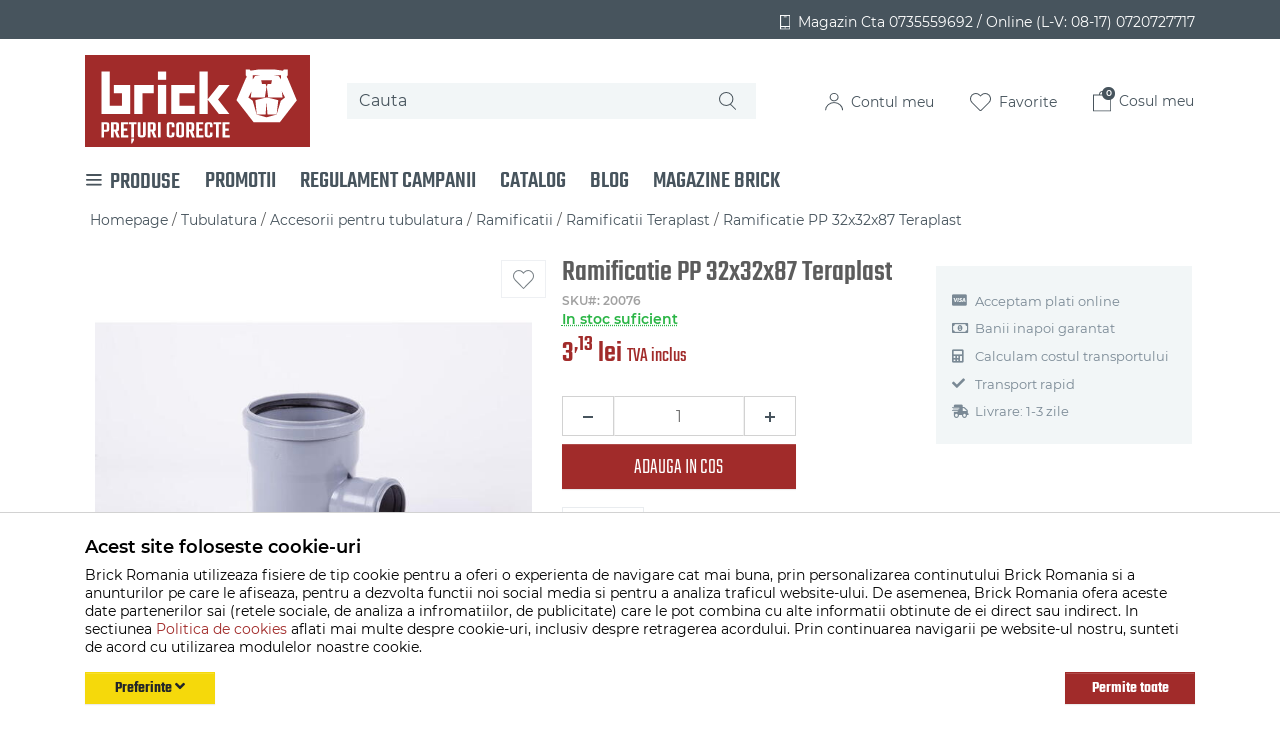

--- FILE ---
content_type: text/html; charset=UTF-8
request_url: https://brick-romania.ro/ramificatii/teraplast/ramificatie-pp-32x32x87-teraplast-tb18569251802/
body_size: 27790
content:
<!DOCTYPE html> <html lang="ro"> <head prefix="og: http://ogp.me/ns# fb: http://ogp.me/ns/fb# product: http://ogp.me/ns/product#"> <meta charset="utf-8"> <meta http-equiv="X-UA-Compatible" content="IE=edge"> <meta name="viewport" content="width=device-width, initial-scale=1, maximum-scale=1, minimum-scale=1, user-scalable=no"> <title>Ramificatie PP 32x32x87 Teraplast - Brick Romania</title> <link rel="icon" href="/views/brick/images/favicons/favicon.ico"> <link rel="canonical" href="https://brick-romania.ro/ramificatii/teraplast/ramificatie-pp-32x32x87-teraplast-tb18569251802/"> <meta name="keywords" content="ramificatie, pp, 32x32x87, teraplast"> <meta name="description" content="Ramificatie PP 32x32x87 Teraplast - Ramificatie PP 32x32x87 Teraplast"> <script>
	let debugging = false;
	let is_ssl = (document.location.protocol == 'https:' ? true : false);
	let customerinfo = {
		id: '',
        	};
	let store_ssl_link = 'https://brick-romania.ro';
	let cookie_domain = '.brick-romania.ro';
	let cash_pickup_id = false;
	let store_link = 'https://brick-romania.ro';
	let has_triggered_send = false;
	let order_cookie_name = 'w1ckorder';
	let order_cookie_contents = new Object();
	let checkout_pickup_points_modal = false;
	let new_age_search_suggest = true;
	let search_frontend_provider = '';
				let checkout_email_optional = false;
	let shop_currency = 'RON';
	// layout
	let bs4 = true;
	let scroll_top_height = 55; // fixed nav
	let search_suggest_timeout = 500; // search-box typeahead
	let mega_menu_top = false;
	let menu_top = false;
</script> <script>
		function read_cookie(name) {
			return document.cookie.match('(^|;)\\s*' + name + '\\s*=\\s*([^;]+)')?.pop() || '';
		}

		let consent_params = new URLSearchParams(decodeURIComponent(read_cookie('cookies-consent')));
		function hasCookiesConsent(cookie_type) {
			let val = consent_params.get(cookie_type);
			return (val == 1 ? true : false);
		}
	</script> <meta name="maintenance-mode" content="off"> <meta name="twitter:card" content="summary_large_image"> <meta name="twitter:site" content=""> <meta name="twitter:creator" content=""> <meta name="twitter:title" content="Ramificatie PP 32x32x87 Teraplast"> <meta name="twitter:description" content="Ramificatie PP 32x32x87 Teraplast"> <meta name="twitter:image:src" content="https://brick-romania.ro/images/products/img1/20076/full/teraplast-ramificatie-pp-32x32x87-teraplast-48803.jpg"> <meta property="og:site_name" content="Brick Romania"> <meta property="og:url" content="https://brick-romania.ro/ramificatii/teraplast/ramificatie-pp-32x32x87-teraplast-tb18569251802/"> <meta property="og:title" content="Ramificatie PP 32x32x87 Teraplast"> <meta property="og:description" content="Ramificatie PP 32x32x87 Teraplast"> <meta property="og:image" content="https://brick-romania.ro/images/products/img1/20076/full/teraplast-ramificatie-pp-32x32x87-teraplast-48803.jpg"> <meta property="og:image:width" content="640" > <meta property="og:image:height" content="427" > <meta property="og:type" content="product"> <meta property="product:price:amount" content="3.13"> <meta property="product:price:currency" content="RON"> <script>
			
			!function(f,b,e,v,n,t,s)
			{if(f.fbq)return;n=f.fbq=function(){n.callMethod?
			n.callMethod.apply(n,arguments):n.queue.push(arguments)};
			if(!f._fbq)f._fbq=n;n.push=n;n.loaded=!0;n.version='2.0';
			n.queue=[];t=b.createElement(e);t.async=!0;
			t.src=v;s=b.getElementsByTagName(e)[0];
			s.parentNode.insertBefore(t,s)}(window, document,'script',
			'https://connect.facebook.net/en_US/fbevents.js');
			

						fbq('consent', 'revoke');

						fbq('set', 'autoConfig', false, '1664950557201229');
			fbq('init', '1664950557201229');

			fbq('track', 'PageView');
			
								</script> <noscript><img height="1" width="1" style="display:none" src="https://www.facebook.com/tr?id=1664950557201229&ev=PageView&noscript=1"/></noscript> <script>
				var ev = {
											content_type: 'product',
						content_ids: ['20076'],
										value: '3.13',
					currency: 'RON',
					content_name: 'Ramificatie PP 32x32x87 Teraplast'
				};

				var evid = {
					eventID: 'a0c937aa76e893474afef5f0c537ee0d'
				}

				fbq('track', 'ViewContent', ev, evid);

							</script> <link rel="stylesheet" type="text/css" href="/views/brick/styles-bs4/css/bootstrap.css?v=1768603107"> </head> <body data-grid-size="xs"class="not-dev"> <div id="fb-root"></div> <script>(function(d, s, id) {
		var js, fjs = d.getElementsByTagName(s)[0];
		if (d.getElementById(id)) return;
		js = d.createElement(s); js.id = id;
		js.src = "//connect.facebook.net/ro_RO/all.js#xfbml=1";
		js.async = true;
		js.defer = true;
		fjs.parentNode.insertBefore(js, fjs);
	}(document, 'script', 'facebook-jssdk'));</script> <nav id="top-bar" class="bg-secondary py-2"> <div class="container"> <div class="row"> <div class="col-12"> <button type="button" class="d-block p-0 d-md-none navbar-toggler float-left" data-toggle="collapse" data-target="#navbar-categories" aria-expanded="false" aria-controls="navbar-categories"> <span class="sr-only">Afiseaza categoriile</span> <img src="/views/brick/images/icons/hamburger-white.svg?v=1768603107" alt="Brick Romania"> </button> <div class="mobile-logo float-left d-md-none"> <a href="https://brick-romania.ro" title="Brick Romania - Preturi corecte!"> <img class="img-fluid" src="/views/brick/images/logo.svg?v=1768603107" alt="Brick Romania"> </a> </div> <div class="navbar-right d-none d-md-block"> <div class="phone float-right mt-1 text-white"> <a class="text-white font-weight-light" href="tel:0735559692"> <img src="/views/brick/images/icons/phone-small.svg?v=1768603107" alt="Brick Romania"> <span class="ml-1 align-middle">Magazin Cta 0735559692 / </span> </a> <a class="text-white font-weight-light" href="tel:08170720727717"> <span class="align-middle">Online (L-V: 08-17)  0720727717</span> </a> </div> </div> <div class="navbar-right mobile d-md-none"> <button type="button" class="nav-popover collapsed position-relative navbar-toggler float-right" data-toggle="popover" data-target="#cart-content-wrapper" data-placement="bottom" data-title="Cosul de cumparaturi"> <span class="sr-only">Afiseaza cosul</span> <img class="img-fluid d-inline-block header-cart-icon position-relative" src="/views/brick/images/icons/mobile-cart-icon.svg?v=1768603107"> <span class="cart-count badge badge-up badge-secondary position-absolute"></span> </button> <button type="button" class="nav-popover collapsed navbar-toggler float-right" data-toggle="popover" data-target="#account-content-wrapper" data-placement="bottom" data-title="Contul tau"> <span class="sr-only">Afiseaza meniul utilizatorului</span> <img class="img-fluid d-inline-block header-user-icon" src="/views/brick/images/icons/mobile-user-icon.svg?v=1768603107"> </button> <button type="button" class="wishlist-button navbar-toggler float-right d-none" onclick="window.location='/wishlist/0/'"> <img src="/views/brick/images/icons/mobile-wishlist-icon.svg?v=1768603107" class="img-fluid"> </button> </div> </div> </div> </div> </nav> <div class="content-wrapper"> <noscript> <div class="container"> <div class="alert alert-danger pad5" role="alert"> <i class="fas fa-exclamation-triangle"></i>
				Trebuie sa aveti JavaScript activat in browser-ul dvs. pentru a putea folosi toate functionalitatile acestui site.			</div> </div> </noscript> <div class="container-fluid px-0"> <header id="header-content"> <div class="container"> <div class="row align-items-center py-1 py-md-3"> <div class="col-custom-small col-4 col-md-3 hd d-none d-md-block"> <div class="logo"> <a href="https://brick-romania.ro" title="Brick Romania - Preturi corecte!"> <img class="img-fluid" src="/views/brick/images/logo.svg?v=1768603107" alt="Brick Romania"> </a> </div> </div> <div class="col-custom-big col-md-9 mt-1 mt-md-0 hd"> <div class="row"> <div class="search text-right col-12 col-md-7 col-lg-5 col-xl-6 my-2 my-md-0"> <form action="/search/" id="search_form" method="get" class="d-flex"> <i class="fa-spin fas fa-spinner d-none"></i> <div class="input-group"> <input type="text" name="q" id="search-box" class="border-0 form-control bg-light" placeholder="Cauta" accesskey="s" value="" autocomplete="off"> <img class="magnifier-icon position-absolute d-block" src="/views/brick/images/icons/magnifier.svg?v=1768603107" alt="lupa"> </div> <div id="search-suggest" class="text-left d-none card"></div> </form> </div> <div class="right-navbar d-none d-md-flex justify-content-end align-items-center col-12 col-md-5 col-lg-7 col-xl-6 px-xl-0 my-2 my-lg-0"> <a href="javascript:void(0);" class="nav-popover mx-lg-2 mx-xl-3" data-toggle="popover" data-target="#account-content-wrapper" data-placement="bottom" data-title="Contul tau"> <img class="img-fluid d-inline-block header-user-icon px-1" src="/views/brick/images/icons/user-icon.svg?v=1768603107"> <span class="text-secondary header-icon-text d-none d-lg-inline-block">
							Contul meu						</span> </a> <a href="javascript:void(0);" class="wishlist-button mx-2 mx-xl-3" onclick="window.location='/wishlist/g/'"> <img src="/views/brick/images/icons/wishlist-icon.svg?v=1768603107" class="img-fluid px-1"> <span class="header-icon-text fav-text text-secondary d-none d-lg-inline-block">Favorite</span> </a> <a id="navbar-cart" href="javascript:void(0);" class="nav-popover mx-lg-2 mx-xl-3 position-relative" data-toggle="popover" data-target="#cart-content-wrapper" data-placement="bottom" data-title="Cosul de cumparaturi"> <img class="img-fluid d-inline-block header-cart-icon px-1" src="/views/brick/images/icons/cart-icon.svg?v=1768603107"> <span class="header-icon-text text-secondary d-none d-lg-inline-block">Cosul meu</span> <span class="cart-count badge badge-up badge-secondary position-absolute">0</span> </a> </div> </div> </div> </div> </div> </header> </div> <div class="container"> <div class="row"> <div class="col-12"> <nav class="header-navbar navbar p-0"> <ul class="navbar-nav py-1 flex-md-row"> <li class="nav-item pr-4"> <div class="categories-container"> <button class="btn p-0 d-none d-md-flex bg-transparent align-items-center"> <img src="/views/brick/images/icons/hamburger-menu.svg?v=1768603107" alt="Brick Romania"> <h4 class="mb-0 ml-2 text-secondary">PRODUSE</h4> </button> <div class="dropdown-wrapper bg-white d-none pl-0"> <nav id="navbar-categories" class="yamm collapse d-md-block border-0 navbar-full-xs px-2 px-md-0"> <button class="close-menu btn btn-secondary py-0 px-2 d-block d-md-none float-right" data-toggle="collapse" data-target="#navbar-categories"> <i class="fas fa-times"></i> </button> <h3 class="d-block d-md-none">Produse</h3> <ul id="nav-switch" class="nav nav-pills"> <li class="dropdown yamm-fw pl-0 w-100"> <a class="dropdown-toggle d-none d-md-block text-secondary" data-toggle="dropdown" role="button" aria-expanded="false" href="https://brick-romania.ro/uz-gospodaresc/" title="Uz gospodaresc">
						Uz gospodaresc
						<img class="float-right d-none d-md-inline-block mt-1" src="/views/brick/images/icons/arrow-right.svg?v=1768603107" alt="Brick Romania"> </a> <a class="mobile-link float-left d-inline-block d-md-none font-weight-bold text-secondary" href="https://brick-romania.ro/uz-gospodaresc/" title="Uz gospodaresc">
						Uz gospodaresc
					</a> <i class="fas fa-angle-right fa-lg float-right text-primary d-block d-md-none" data-toggle="dropdown" role="button" aria-expanded="false"></i> <div class="dropdown-menu menu-right row" role="menu"> <div class="col-12 col-lg-9"> <ul class="nav columns"> <li class="lvl1 py-0"> <a class="font-weight-light py-1" href="https://brick-romania.ro/detergenti-si-balsamuri-rufe/">
														Detergenti si balsamuri rufe
													</a> </li> <li class="lvl2 py-1 pl-3"> <a class="font-weight-light py-0" href="https://brick-romania.ro/detergenti-rufe/" title="Detergenti rufe">
																&rsaquo; Detergenti rufe
															</a> </li> <li class="lvl2 py-1 pl-3"> <a class="font-weight-light py-0" href="https://brick-romania.ro/solutii-de-scos-pete/" title="Solutii de scos pete">
																&rsaquo; Solutii de scos pete
															</a> </li> <li class="lvl2 py-1 pl-3"> <a class="font-weight-light py-0" href="https://brick-romania.ro/absorbanti-culoare/" title="Absorbanti culoare">
																&rsaquo; Absorbanti culoare
															</a> </li> <li class="lvl2 py-1 pl-3"> <a class="font-weight-light py-0" href="https://brick-romania.ro/balsam-rufe/" title="Balsam rufe">
																&rsaquo; Balsam rufe
															</a> </li> <li class="lvl2 py-1 pl-3"> <a class="font-weight-light py-0" href="https://brick-romania.ro/inalbitor-rufe/" title="Inalbitor rufe">
																&rsaquo; Inalbitor rufe
															</a> </li> <li class="lvl1 py-0"> <a class="font-weight-light py-1" href="https://brick-romania.ro/cosmetice/">
														Cosmetice
													</a> </li> <li class="lvl2 py-1 pl-3"> <a class="font-weight-light py-0" href="https://brick-romania.ro/ingrijire-personala/" title="Ingrijire personala">
																&rsaquo; Ingrijire personala
															</a> </li> <li class="lvl2 py-1 pl-3"> <a class="font-weight-light py-0" href="https://brick-romania.ro/sapun-si-dezinfectanti/" title="Sapun si dezinfectanti">
																&rsaquo; Sapun si dezinfectanti
															</a> </li> <li class="lvl2 py-1 pl-3"> <a class="font-weight-light py-0" href="https://brick-romania.ro/geluri-dus/" title="Geluri dus">
																&rsaquo; Geluri dus
															</a> </li> <li class="lvl2 py-1 pl-3"> <a class="font-weight-light py-0" href="https://brick-romania.ro/sampon-si-balsam-par/" title="Sampon si balsam par">
																&rsaquo; Sampon si balsam par
															</a> </li> <li class="lvl2 py-1 pl-3"> <a class="font-weight-light py-0" href="https://brick-romania.ro/bureti-baie/" title="Bureti baie">
																&rsaquo; Bureti baie
															</a> </li> <li class="lvl1 py-0"> <a class="font-weight-light py-1" href="https://brick-romania.ro/folie-saci/">
														Folie, saci
													</a> </li> <li class="lvl1 py-0"> <a class="font-weight-light py-1" href="https://brick-romania.ro/articole-menaj-casnic/">
														Articole menaj casnic
													</a> </li> <li class="lvl2 py-1 pl-3"> <a class="font-weight-light py-0" href="https://brick-romania.ro/mopuri-si-galeti/" title="Mopuri si galeti">
																&rsaquo; Mopuri si galeti
															</a> </li> <li class="lvl2 py-1 pl-3"> <a class="font-weight-light py-0" href="https://brick-romania.ro/bureti-vase-si-lavete/" title="Bureti vase si lavete">
																&rsaquo; Bureti vase si lavete
															</a> </li> <li class="lvl2 py-1 pl-3"> <a class="font-weight-light py-0" href="https://brick-romania.ro/stergatoare-geamuri/" title="Stergatoare geamuri">
																&rsaquo; Stergatoare geamuri
															</a> </li> <li class="lvl2 py-1 pl-3"> <a class="font-weight-light py-0" href="https://brick-romania.ro/maturi-si-farase/" title="Maturi si farase">
																&rsaquo; Maturi si farase
															</a> </li> <li class="lvl2 py-1 pl-3"> <a class="font-weight-light py-0" href="https://brick-romania.ro/ligheane-si-vanite/" title="Ligheane si vanite">
																&rsaquo; Ligheane si vanite
															</a> </li> <li class="lvl1 py-0"> <a class="font-weight-light py-1" href="https://brick-romania.ro/accesorii-bucatarie-depozitare-organizare-pregatire-si-servire-masa/">
														Accesorii bucatarie (depozitare, organizare, pregatire si servire masa)
													</a> </li> <li class="lvl2 py-1 pl-3"> <a class="font-weight-light py-0" href="https://brick-romania.ro/borcane-si-capace/" title="Borcane si capace">
																&rsaquo; Borcane si capace
															</a> </li> <li class="lvl2 py-1 pl-3"> <a class="font-weight-light py-0" href="https://brick-romania.ro/sticle-si-accesorii/" title="Sticle si accesorii">
																&rsaquo; Sticle si accesorii
															</a> </li> <li class="lvl2 py-1 pl-3"> <a class="font-weight-light py-0" href="https://brick-romania.ro/ustensile-servit-mancarea/" title="Ustensile servit mancarea">
																&rsaquo; Ustensile servit mancarea
															</a> </li> <li class="lvl2 py-1 pl-3"> <a class="font-weight-light py-0" href="https://brick-romania.ro/pahare/" title="Pahare">
																&rsaquo; Pahare
															</a> </li> <li class="lvl2 py-1 pl-3"> <a class="font-weight-light py-0" href="https://brick-romania.ro/cutii-alimente/" title="Cutii alimente">
																&rsaquo; Cutii alimente
															</a> </li> <li class="lvl2 py-1 pl-3"> <a class="font-weight-light py-0" href="https://brick-romania.ro/ustensile-pentru-gatit/" title="Ustensile pentru gatit">
																&rsaquo; Ustensile pentru gatit
															</a> </li> <li class="lvl2 py-1 pl-3"> <a class="font-weight-light py-0" href="https://brick-romania.ro/tigai/" title="Tigai">
																&rsaquo; Tigai
															</a> </li> <li class="lvl2 py-1 pl-3"> <a class="font-weight-light py-0" href="https://brick-romania.ro/cani-cesti/" title="Cani, cesti">
																&rsaquo; Cani, cesti
															</a> </li> <li class="lvl2 py-1 pl-3"> <a class="font-weight-light py-0" href="https://brick-romania.ro/tacamuri/" title="Tacamuri">
																&rsaquo; Tacamuri
															</a> </li> <li class="lvl2 py-1 pl-3"> <a class="font-weight-light py-0" href="https://brick-romania.ro/cosuri-paine-fructe/" title="Cosuri paine, fructe">
																&rsaquo; Cosuri paine, fructe
															</a> </li> <li class="lvl2 py-1 pl-3"> <a class="font-weight-light py-0" href="https://brick-romania.ro/oale-cratite/" title="Oale, cratite">
																&rsaquo; Oale, cratite
															</a> </li> <li class="lvl2 py-1 pl-3"> <a class="font-weight-light py-0" href="https://brick-romania.ro/castroane-si-boluri/" title="Castroane si boluri">
																&rsaquo; Castroane si boluri
															</a> </li> <li class="lvl2 py-1 pl-3"> <a class="font-weight-light py-0" href="https://brick-romania.ro/capace-oale-tigai/" title="Capace oale, tigai">
																&rsaquo; Capace oale, tigai
															</a> </li> <li class="lvl2 py-1 pl-3"> <a class="font-weight-light py-0" href="https://brick-romania.ro/farfurii/" title="Farfurii">
																&rsaquo; Farfurii
															</a> </li> <li class="lvl2 py-1 pl-3"> <a class="font-weight-light py-0" href="https://brick-romania.ro/tavi-platouri/" title="Tavi, platouri">
																&rsaquo; Tavi, platouri
															</a> </li> <li class="lvl2 py-1 pl-3"> <a class="font-weight-light py-0" href="https://brick-romania.ro/strecuratori-palnii/" title="Strecuratori, palnii">
																&rsaquo; Strecuratori, palnii
															</a> </li> <li class="lvl2 py-1 pl-3"> <a class="font-weight-light py-0" href="https://brick-romania.ro/organizatoare-bucatarie/" title="Organizatoare bucatarie">
																&rsaquo; Organizatoare bucatarie
															</a> </li> <li class="lvl2 py-1 pl-3"> <a class="font-weight-light py-0" href="https://brick-romania.ro/tocatoare/" title="Tocatoare">
																&rsaquo; Tocatoare
															</a> </li> <li class="lvl2 py-1 pl-3"> <a class="font-weight-light py-0" href="https://brick-romania.ro/uscatoare-vesela/" title="Uscatoare vesela">
																&rsaquo; Uscatoare vesela
															</a> </li> <li class="lvl2 py-1 pl-3"> <a class="font-weight-light py-0" href="https://brick-romania.ro/accesorii-condimente/" title="Accesorii condimente">
																&rsaquo; Accesorii condimente
															</a> </li> <li class="lvl1 py-0"> <a class="font-weight-light py-1" href="https://brick-romania.ro/produse-de-unica-folosinta-si-din-hartie/">
														Produse de unica folosinta si din hartie
													</a> </li> <li class="lvl2 py-1 pl-3"> <a class="font-weight-light py-0" href="https://brick-romania.ro/folii-si-pungi-alimentare/" title="Folii si pungi alimentare">
																&rsaquo; Folii si pungi alimentare
															</a> </li> <li class="lvl2 py-1 pl-3"> <a class="font-weight-light py-0" href="https://brick-romania.ro/ambalaje/" title="Ambalaje">
																&rsaquo; Ambalaje
															</a> </li> <li class="lvl2 py-1 pl-3"> <a class="font-weight-light py-0" href="https://brick-romania.ro/servetele/" title="Servetele">
																&rsaquo; Servetele
															</a> </li> <li class="lvl2 py-1 pl-3"> <a class="font-weight-light py-0" href="https://brick-romania.ro/hartie-igienica/" title="Hartie igienica">
																&rsaquo; Hartie igienica
															</a> </li> <li class="lvl2 py-1 pl-3"> <a class="font-weight-light py-0" href="https://brick-romania.ro/manusi-latex/" title="Manusi latex">
																&rsaquo; Manusi latex
															</a> </li> <li class="lvl2 py-1 pl-3"> <a class="font-weight-light py-0" href="https://brick-romania.ro/vesela-unica-folosinta/" title="Vesela unica folosinta">
																&rsaquo; Vesela unica folosinta
															</a> </li> <li class="lvl2 py-1 pl-3"> <a class="font-weight-light py-0" href="https://brick-romania.ro/prosoape-bucatarie/" title="Prosoape bucatarie">
																&rsaquo; Prosoape bucatarie
															</a> </li> <li class="lvl1 py-0"> <a class="font-weight-light py-1" href="https://brick-romania.ro/cosuri-de-gunoi-pubele/">
														Cosuri de gunoi, Pubele
													</a> </li> <li class="lvl1 py-0"> <a class="font-weight-light py-1" href="https://brick-romania.ro/mese-de-calcat/">
														Mese de calcat
													</a> </li> <li class="lvl1 py-0"> <a class="font-weight-light py-1" href="https://brick-romania.ro/snur-sfoara-banda-etansare/">
														Snur, sfoara, banda etansare
													</a> </li> <li class="lvl1 py-0"> <a class="font-weight-light py-1" href="https://brick-romania.ro/solutii-curatenie-casa/">
														Solutii curatenie casa
													</a> </li> <li class="lvl2 py-1 pl-3"> <a class="font-weight-light py-0" href="https://brick-romania.ro/solutii-anticalcar/" title="Solutii anticalcar">
																&rsaquo; Solutii anticalcar
															</a> </li> <li class="lvl2 py-1 pl-3"> <a class="font-weight-light py-0" href="https://brick-romania.ro/solutii-de-curatat-bucataria/" title="Solutii de curatat bucataria">
																&rsaquo; Solutii de curatat bucataria
															</a> </li> <li class="lvl2 py-1 pl-3"> <a class="font-weight-light py-0" href="https://brick-romania.ro/curatire-geamuri/" title="Curatire geamuri">
																&rsaquo; Curatire geamuri
															</a> </li> <li class="lvl2 py-1 pl-3"> <a class="font-weight-light py-0" href="https://brick-romania.ro/detergenti-si-dezinfectanti-universali/" title="Detergenti si dezinfectanti universali">
																&rsaquo; Detergenti si dezinfectanti universali
															</a> </li> <li class="lvl2 py-1 pl-3"> <a class="font-weight-light py-0" href="https://brick-romania.ro/intretinere-textile/" title="Intretinere textile">
																&rsaquo; Intretinere textile
															</a> </li> <li class="lvl2 py-1 pl-3"> <a class="font-weight-light py-0" href="https://brick-romania.ro/odorizant-casa/" title="Odorizant casa">
																&rsaquo; Odorizant casa
															</a> </li> <li class="lvl2 py-1 pl-3"> <a class="font-weight-light py-0" href="https://brick-romania.ro/curatire-baie/" title="Curatire baie">
																&rsaquo; Curatire baie
															</a> </li> <li class="lvl2 py-1 pl-3"> <a class="font-weight-light py-0" href="https://brick-romania.ro/desfundat-tevi/" title="Desfundat tevi">
																&rsaquo; Desfundat tevi
															</a> </li> <li class="lvl2 py-1 pl-3"> <a class="font-weight-light py-0" href="https://brick-romania.ro/detergenti-pardoseli/" title="Detergenti pardoseli">
																&rsaquo; Detergenti pardoseli
															</a> </li> <li class="lvl2 py-1 pl-3"> <a class="font-weight-light py-0" href="https://brick-romania.ro/curatire-wc/" title="Curatire WC">
																&rsaquo; Curatire WC
															</a> </li> <li class="lvl2 py-1 pl-3"> <a class="font-weight-light py-0" href="https://brick-romania.ro/solutii-mobila-si-parchet/" title="Solutii mobila si parchet">
																&rsaquo; Solutii mobila si parchet
															</a> </li> <li class="lvl2 py-1 pl-3"> <a class="font-weight-light py-0" href="https://brick-romania.ro/detergenti-vase/" title="Detergenti vase">
																&rsaquo; Detergenti vase
															</a> </li> <li class="lvl2 py-1 pl-3"> <a class="font-weight-light py-0" href="https://brick-romania.ro/solutii-antimucegai/" title="Solutii antimucegai">
																&rsaquo; Solutii antimucegai
															</a> </li> <li class="lvl1 py-0"> <a class="font-weight-light py-1" href="https://brick-romania.ro/uscator-rufe-si-accesorii/">
														Uscator rufe si accesorii
													</a> </li> <li class="lvl1 py-0"> <a class="font-weight-light py-1" href="https://brick-romania.ro/plase/">
														Plase
													</a> </li> <li class="lvl1 py-0"> <a class="font-weight-light py-1" href="https://brick-romania.ro/damigene-si-bidoane/">
														Damigene si bidoane
													</a> </li> <li class="lvl1 py-0"> <a class="font-weight-light py-1" href="https://brick-romania.ro/zdrobitoare-struguri-si-prese/">
														Zdrobitoare struguri si prese
													</a> </li> <li class="lvl1 py-0"> <a class="font-weight-light py-1" href="https://brick-romania.ro/brichete-rumegus-peleti/">
														Brichete rumegus/Peleti
													</a> </li> </ul> </div> <div class="category-banner-dropdown col-lg-3 d-none d-lg-inline-block pr-0"> </div> </div> </li> <li class="dropdown yamm-fw pl-0 w-100"> <a class="dropdown-toggle d-none d-md-block text-secondary" data-toggle="dropdown" role="button" aria-expanded="false" href="https://brick-romania.ro/curte-si-gradina/" title="Curte si gradina">
						Curte si gradina
						<img class="float-right d-none d-md-inline-block mt-1" src="/views/brick/images/icons/arrow-right.svg?v=1768603107" alt="Brick Romania"> </a> <a class="mobile-link float-left d-inline-block d-md-none font-weight-bold text-secondary" href="https://brick-romania.ro/curte-si-gradina/" title="Curte si gradina">
						Curte si gradina
					</a> <i class="fas fa-angle-right fa-lg float-right text-primary d-block d-md-none" data-toggle="dropdown" role="button" aria-expanded="false"></i> <div class="dropdown-menu menu-right row" role="menu"> <div class="col-12 col-lg-9"> <ul class="nav columns"> <li class="lvl1 py-0"> <a class="font-weight-light py-1" href="https://brick-romania.ro/masini-si-unelte-pentru-gradina/">
														Masini si unelte pentru gradina
													</a> </li> <li class="lvl2 py-1 pl-3"> <a class="font-weight-light py-0" href="https://brick-romania.ro/trimmere-si-fire-rezerva/" title="Trimmere si fire rezerva">
																&rsaquo; Trimmere si fire rezerva
															</a> </li> <li class="lvl2 py-1 pl-3"> <a class="font-weight-light py-0" href="https://brick-romania.ro/cazmale/" title="Cazmale">
																&rsaquo; Cazmale
															</a> </li> <li class="lvl2 py-1 pl-3"> <a class="font-weight-light py-0" href="https://brick-romania.ro/lopeti/" title="Lopeti">
																&rsaquo; Lopeti
															</a> </li> <li class="lvl2 py-1 pl-3"> <a class="font-weight-light py-0" href="https://brick-romania.ro/greble/" title="Greble">
																&rsaquo; Greble
															</a> </li> <li class="lvl2 py-1 pl-3"> <a class="font-weight-light py-0" href="https://brick-romania.ro/unelte-mici/" title="Unelte mici">
																&rsaquo; Unelte mici
															</a> </li> <li class="lvl2 py-1 pl-3"> <a class="font-weight-light py-0" href="https://brick-romania.ro/coase/" title="Coase">
																&rsaquo; Coase
															</a> </li> <li class="lvl2 py-1 pl-3"> <a class="font-weight-light py-0" href="https://brick-romania.ro/sape-si-sapaligi/" title="Sape si sapaligi">
																&rsaquo; Sape si sapaligi
															</a> </li> <li class="lvl2 py-1 pl-3"> <a class="font-weight-light py-0" href="https://brick-romania.ro/furci/" title="Furci">
																&rsaquo; Furci
															</a> </li> <li class="lvl2 py-1 pl-3"> <a class="font-weight-light py-0" href="https://brick-romania.ro/masini-de-tuns-iarba/" title="Masini de tuns iarba">
																&rsaquo; Masini de tuns iarba
															</a> </li> <li class="lvl2 py-1 pl-3"> <a class="font-weight-light py-0" href="https://brick-romania.ro/motocoase/" title="Motocoase">
																&rsaquo; Motocoase
															</a> </li> <li class="lvl2 py-1 pl-3"> <a class="font-weight-light py-0" href="https://brick-romania.ro/motosape/" title="Motosape">
																&rsaquo; Motosape
															</a> </li> <li class="lvl2 py-1 pl-3"> <a class="font-weight-light py-0" href="https://brick-romania.ro/seceri/" title="Seceri">
																&rsaquo; Seceri
															</a> </li> <li class="lvl2 py-1 pl-3"> <a class="font-weight-light py-0" href="https://brick-romania.ro/fierastrau-gradinarit/" title="Fierastrau gradinarit">
																&rsaquo; Fierastrau gradinarit
															</a> </li> <li class="lvl2 py-1 pl-3"> <a class="font-weight-light py-0" href="https://brick-romania.ro/tarnacoape/" title="Tarnacoape">
																&rsaquo; Tarnacoape
															</a> </li> <li class="lvl2 py-1 pl-3"> <a class="font-weight-light py-0" href="https://brick-romania.ro/aspirator-frunze/" title="Aspirator frunze">
																&rsaquo; Aspirator frunze
															</a> </li> <li class="lvl1 py-0"> <a class="font-weight-light py-1" href="https://brick-romania.ro/instalatii-si-accesorii-pentru-irigatii/">
														Instalatii si accesorii pentru irigatii
													</a> </li> <li class="lvl2 py-1 pl-3"> <a class="font-weight-light py-0" href="https://brick-romania.ro/accesorii-irigatii/" title="Accesorii irigatii">
																&rsaquo; Accesorii irigatii
															</a> </li> <li class="lvl2 py-1 pl-3"> <a class="font-weight-light py-0" href="https://brick-romania.ro/furtunuri-gradina/" title="Furtunuri gradina">
																&rsaquo; Furtunuri gradina
															</a> </li> <li class="lvl2 py-1 pl-3"> <a class="font-weight-light py-0" href="https://brick-romania.ro/aspersoare-si-accesorii/" title="Aspersoare si accesorii">
																&rsaquo; Aspersoare si accesorii
															</a> </li> <li class="lvl2 py-1 pl-3"> <a class="font-weight-light py-0" href="https://brick-romania.ro/pistoale-de-stropit/" title="Pistoale de stropit">
																&rsaquo; Pistoale de stropit
															</a> </li> <li class="lvl2 py-1 pl-3"> <a class="font-weight-light py-0" href="https://brick-romania.ro/tuburi-picurare-si-irigatii/" title="Tuburi picurare si irigatii">
																&rsaquo; Tuburi picurare si irigatii
															</a> </li> <li class="lvl2 py-1 pl-3"> <a class="font-weight-light py-0" href="https://brick-romania.ro/kit-uri-irigare-gradina/" title="Kit-uri irigare gradina">
																&rsaquo; Kit-uri irigare gradina
															</a> </li> <li class="lvl2 py-1 pl-3"> <a class="font-weight-light py-0" href="https://brick-romania.ro/ciuperci-de-picurare-si-benzi/" title="Ciuperci de picurare si benzi">
																&rsaquo; Ciuperci de picurare si benzi
															</a> </li> <li class="lvl1 py-0"> <a class="font-weight-light py-1" href="https://brick-romania.ro/combatere-daunatori/">
														Combatere daunatori
													</a> </li> <li class="lvl1 py-0"> <a class="font-weight-light py-1" href="https://brick-romania.ro/scari/">
														Scari
													</a> </li> <li class="lvl1 py-0"> <a class="font-weight-light py-1" href="https://brick-romania.ro/mobilier-gradina-terasa-si-articole-camping/">
														Mobilier gradina, terasa si Articole camping
													</a> </li> <li class="lvl1 py-0"> <a class="font-weight-light py-1" href="https://brick-romania.ro/gratare-si-accesorii-gratar/">
														Gratare si accesorii gratar
													</a> </li> <li class="lvl1 py-0"> <a class="font-weight-light py-1" href="https://brick-romania.ro/decoratiuni-gradina/">
														Decoratiuni gradina
													</a> </li> <li class="lvl1 py-0"> <a class="font-weight-light py-1" href="https://brick-romania.ro/iluminat-exterior-decorativ/">
														Iluminat exterior decorativ
													</a> </li> <li class="lvl1 py-0"> <a class="font-weight-light py-1" href="https://brick-romania.ro/flori-si-plante/">
														Flori si plante
													</a> </li> <li class="lvl2 py-1 pl-3"> <a class="font-weight-light py-0" href="https://brick-romania.ro/ghivece-jardiniere-flori/" title="Ghivece, jardiniere flori">
																&rsaquo; Ghivece, jardiniere flori
															</a> </li> <li class="lvl2 py-1 pl-3"> <a class="font-weight-light py-0" href="https://brick-romania.ro/seminte-si-rasaduri/" title="Seminte si rasaduri">
																&rsaquo; Seminte si rasaduri
															</a> </li> <li class="lvl2 py-1 pl-3"> <a class="font-weight-light py-0" href="https://brick-romania.ro/gazon-si-accesorii/" title="Gazon si accesorii">
																&rsaquo; Gazon si accesorii
															</a> </li> <li class="lvl2 py-1 pl-3"> <a class="font-weight-light py-0" href="https://brick-romania.ro/pamant-flori/" title="Pamant flori">
																&rsaquo; Pamant flori
															</a> </li> <li class="lvl2 py-1 pl-3"> <a class="font-weight-light py-0" href="https://brick-romania.ro/ingrasamant-plante/" title="Ingrasamant plante">
																&rsaquo; Ingrasamant plante
															</a> </li> <li class="lvl1 py-0"> <a class="font-weight-light py-1" href="https://brick-romania.ro/prelate-si-accesorii/">
														Prelate si accesorii
													</a> </li> <li class="lvl1 py-0"> <a class="font-weight-light py-1" href="https://brick-romania.ro/produse-zootehnice/">
														Produse zootehnice
													</a> </li> <li class="lvl1 py-0"> <a class="font-weight-light py-1" href="https://brick-romania.ro/produse-intretinere-piscina/">
														Produse intretinere piscina
													</a> </li> </ul> </div> <div class="category-banner-dropdown col-lg-3 d-none d-lg-inline-block pr-0"> </div> </div> </li> <li class="dropdown yamm-fw pl-0 w-100"> <a class="dropdown-toggle d-none d-md-block text-secondary" data-toggle="dropdown" role="button" aria-expanded="false" href="https://brick-romania.ro/decoratiuni/" title="Decoratiuni">
						Decoratiuni
						<img class="float-right d-none d-md-inline-block mt-1" src="/views/brick/images/icons/arrow-right.svg?v=1768603107" alt="Brick Romania"> </a> <a class="mobile-link float-left d-inline-block d-md-none font-weight-bold text-secondary" href="https://brick-romania.ro/decoratiuni/" title="Decoratiuni">
						Decoratiuni
					</a> <i class="fas fa-angle-right fa-lg float-right text-primary d-block d-md-none" data-toggle="dropdown" role="button" aria-expanded="false"></i> <div class="dropdown-menu menu-right row" role="menu"> <div class="col-12 col-lg-9"> <ul class="nav columns"> <li class="lvl1 py-0"> <a class="font-weight-light py-1" href="https://brick-romania.ro/decoratiuni-pereti/">
														Decoratiuni pereti
													</a> </li> <li class="lvl2 py-1 pl-3"> <a class="font-weight-light py-0" href="https://brick-romania.ro/tapet/" title="Tapet">
																&rsaquo; Tapet
															</a> </li> <li class="lvl2 py-1 pl-3"> <a class="font-weight-light py-0" href="https://brick-romania.ro/adeziv-tapet/" title="Adeziv tapet">
																&rsaquo; Adeziv tapet
															</a> </li> <li class="lvl2 py-1 pl-3"> <a class="font-weight-light py-0" href="https://brick-romania.ro/autocolant/" title="Autocolant">
																&rsaquo; Autocolant
															</a> </li> <li class="lvl1 py-0"> <a class="font-weight-light py-1" href="https://brick-romania.ro/textile/">
														Textile
													</a> </li> <li class="lvl2 py-1 pl-3"> <a class="font-weight-light py-0" href="https://brick-romania.ro/fete-de-perna/" title="Fete de perna">
																&rsaquo; Fete de perna
															</a> </li> <li class="lvl2 py-1 pl-3"> <a class="font-weight-light py-0" href="https://brick-romania.ro/perne/" title="Perne">
																&rsaquo; Perne
															</a> </li> <li class="lvl2 py-1 pl-3"> <a class="font-weight-light py-0" href="https://brick-romania.ro/prosoape/" title="Prosoape">
																&rsaquo; Prosoape
															</a> </li> <li class="lvl2 py-1 pl-3"> <a class="font-weight-light py-0" href="https://brick-romania.ro/fete-de-masa/" title="Fete de masa">
																&rsaquo; Fete de masa
															</a> </li> <li class="lvl2 py-1 pl-3"> <a class="font-weight-light py-0" href="https://brick-romania.ro/paturi-si-cuverturi/" title="Paturi si cuverturi">
																&rsaquo; Paturi si cuverturi
															</a> </li> <li class="lvl2 py-1 pl-3"> <a class="font-weight-light py-0" href="https://brick-romania.ro/pilote/" title="Pilote">
																&rsaquo; Pilote
															</a> </li> <li class="lvl2 py-1 pl-3"> <a class="font-weight-light py-0" href="https://brick-romania.ro/lenjerii-pat/" title="Lenjerii pat">
																&rsaquo; Lenjerii pat
															</a> </li> <li class="lvl2 py-1 pl-3"> <a class="font-weight-light py-0" href="https://brick-romania.ro/cearceafuri-pat/" title="Cearceafuri Pat">
																&rsaquo; Cearceafuri Pat
															</a> </li> <li class="lvl2 py-1 pl-3"> <a class="font-weight-light py-0" href="https://brick-romania.ro/huse-pat/" title="Huse pat">
																&rsaquo; Huse pat
															</a> </li> <li class="lvl1 py-0"> <a class="font-weight-light py-1" href="https://brick-romania.ro/tesaturi-piele-sintetica-si-accesorii/">
														Tesaturi, piele sintetica si accesorii
													</a> </li> <li class="lvl1 py-0"> <a class="font-weight-light py-1" href="https://brick-romania.ro/saltele/">
														Saltele
													</a> </li> <li class="lvl1 py-0"> <a class="font-weight-light py-1" href="https://brick-romania.ro/foi-burete/">
														Foi Burete
													</a> </li> <li class="lvl1 py-0"> <a class="font-weight-light py-1" href="https://brick-romania.ro/elemente-decorative/">
														Elemente decorative
													</a> </li> <li class="lvl2 py-1 pl-3"> <a class="font-weight-light py-0" href="https://brick-romania.ro/accesorii-decorative/" title="Accesorii decorative">
																&rsaquo; Accesorii decorative
															</a> </li> <li class="lvl2 py-1 pl-3"> <a class="font-weight-light py-0" href="https://brick-romania.ro/covorase-intrare/" title="Covorase intrare">
																&rsaquo; Covorase intrare
															</a> </li> <li class="lvl2 py-1 pl-3"> <a class="font-weight-light py-0" href="https://brick-romania.ro/ceasuri/" title="Ceasuri">
																&rsaquo; Ceasuri
															</a> </li> <li class="lvl2 py-1 pl-3"> <a class="font-weight-light py-0" href="https://brick-romania.ro/flori-artificiale/" title="Flori artificiale">
																&rsaquo; Flori artificiale
															</a> </li> <li class="lvl2 py-1 pl-3"> <a class="font-weight-light py-0" href="https://brick-romania.ro/panouri-decorative/" title="Panouri decorative">
																&rsaquo; Panouri decorative
															</a> </li> <li class="lvl2 py-1 pl-3"> <a class="font-weight-light py-0" href="https://brick-romania.ro/tablouri-si-rame-foto/" title="Tablouri si Rame foto">
																&rsaquo; Tablouri si Rame foto
															</a> </li> <li class="lvl1 py-0"> <a class="font-weight-light py-1" href="https://brick-romania.ro/decoratiuni-de-iarna/">
														Decoratiuni de iarna
													</a> </li> <li class="lvl1 py-0"> <a class="font-weight-light py-1" href="https://brick-romania.ro/perdele-si-accesorii/">
														Perdele si accesorii
													</a> </li> <li class="lvl2 py-1 pl-3"> <a class="font-weight-light py-0" href="https://brick-romania.ro/sine-si-accesorii-perdele/" title="Sine si accesorii perdele">
																&rsaquo; Sine si accesorii perdele
															</a> </li> <li class="lvl2 py-1 pl-3"> <a class="font-weight-light py-0" href="https://brick-romania.ro/galerii-si-console-perdele/" title="Galerii si console perdele">
																&rsaquo; Galerii si console perdele
															</a> </li> <li class="lvl2 py-1 pl-3"> <a class="font-weight-light py-0" href="https://brick-romania.ro/perdele/" title="Perdele">
																&rsaquo; Perdele
															</a> </li> <li class="lvl1 py-0"> <a class="font-weight-light py-1" href="https://brick-romania.ro/jaluzele-si-accesorii/">
														Jaluzele si accesorii
													</a> </li> </ul> </div> <div class="category-banner-dropdown col-lg-3 d-none d-lg-inline-block pr-0"> </div> </div> </li> <li class="dropdown yamm-fw pl-0 w-100"> <a class="dropdown-toggle d-none d-md-block text-secondary" data-toggle="dropdown" role="button" aria-expanded="false" href="https://brick-romania.ro/sanitare/" title="Sanitare">
						Sanitare
						<img class="float-right d-none d-md-inline-block mt-1" src="/views/brick/images/icons/arrow-right.svg?v=1768603107" alt="Brick Romania"> </a> <a class="mobile-link float-left d-inline-block d-md-none font-weight-bold text-secondary" href="https://brick-romania.ro/sanitare/" title="Sanitare">
						Sanitare
					</a> <i class="fas fa-angle-right fa-lg float-right text-primary d-block d-md-none" data-toggle="dropdown" role="button" aria-expanded="false"></i> <div class="dropdown-menu menu-right row" role="menu"> <div class="col-12 col-lg-9"> <ul class="nav columns"> <li class="lvl1 py-0"> <a class="font-weight-light py-1" href="https://brick-romania.ro/accesorii-baie/">
														Accesorii baie
													</a> </li> <li class="lvl2 py-1 pl-3"> <a class="font-weight-light py-0" href="https://brick-romania.ro/perii-si-suporturi-wc/" title="perii si suporturi wc">
																&rsaquo; perii si suporturi wc
															</a> </li> <li class="lvl2 py-1 pl-3"> <a class="font-weight-light py-0" href="https://brick-romania.ro/covorase-baie/" title="Covorase baie">
																&rsaquo; Covorase baie
															</a> </li> <li class="lvl2 py-1 pl-3"> <a class="font-weight-light py-0" href="https://brick-romania.ro/accesorii-baterii-dus/" title="Accesorii baterii dus">
																&rsaquo; Accesorii baterii dus
															</a> </li> <li class="lvl2 py-1 pl-3"> <a class="font-weight-light py-0" href="https://brick-romania.ro/seturi-fixare-obiecte-sanitare/" title="Seturi fixare obiecte sanitare">
																&rsaquo; Seturi fixare obiecte sanitare
															</a> </li> <li class="lvl2 py-1 pl-3"> <a class="font-weight-light py-0" href="https://brick-romania.ro/suport-pahar/" title="Suport pahar">
																&rsaquo; Suport pahar
															</a> </li> <li class="lvl2 py-1 pl-3"> <a class="font-weight-light py-0" href="https://brick-romania.ro/sapuniere/" title="Sapuniere">
																&rsaquo; Sapuniere
															</a> </li> <li class="lvl2 py-1 pl-3"> <a class="font-weight-light py-0" href="https://brick-romania.ro/cuiere-baie/" title="Cuiere baie">
																&rsaquo; Cuiere baie
															</a> </li> <li class="lvl2 py-1 pl-3"> <a class="font-weight-light py-0" href="https://brick-romania.ro/cantare-baie/" title="Cantare baie">
																&rsaquo; Cantare baie
															</a> </li> <li class="lvl2 py-1 pl-3"> <a class="font-weight-light py-0" href="https://brick-romania.ro/furtunuri-de-dus/" title="Furtunuri de dus">
																&rsaquo; Furtunuri de dus
															</a> </li> <li class="lvl2 py-1 pl-3"> <a class="font-weight-light py-0" href="https://brick-romania.ro/dispensere/" title="Dispensere">
																&rsaquo; Dispensere
															</a> </li> <li class="lvl2 py-1 pl-3"> <a class="font-weight-light py-0" href="https://brick-romania.ro/dozatoare-sapun-lichid/" title="Dozatoare sapun lichid">
																&rsaquo; Dozatoare sapun lichid
															</a> </li> <li class="lvl2 py-1 pl-3"> <a class="font-weight-light py-0" href="https://brick-romania.ro/suporturi-prosoape/" title="Suporturi prosoape">
																&rsaquo; Suporturi prosoape
															</a> </li> <li class="lvl2 py-1 pl-3"> <a class="font-weight-light py-0" href="https://brick-romania.ro/suporturi-hartie-igienica/" title="Suporturi hartie igienica">
																&rsaquo; Suporturi hartie igienica
															</a> </li> <li class="lvl2 py-1 pl-3"> <a class="font-weight-light py-0" href="https://brick-romania.ro/cosuri-gunoi/" title="Cosuri gunoi">
																&rsaquo; Cosuri gunoi
															</a> </li> <li class="lvl2 py-1 pl-3"> <a class="font-weight-light py-0" href="https://brick-romania.ro/perdele-dus-si-accesorii/" title="Perdele dus si accesorii">
																&rsaquo; Perdele dus si accesorii
															</a> </li> <li class="lvl2 py-1 pl-3"> <a class="font-weight-light py-0" href="https://brick-romania.ro/etajere-baie/" title="Etajere baie">
																&rsaquo; Etajere baie
															</a> </li> <li class="lvl1 py-0"> <a class="font-weight-light py-1" href="https://brick-romania.ro/baterii/">
														Baterii
													</a> </li> <li class="lvl2 py-1 pl-3"> <a class="font-weight-light py-0" href="https://brick-romania.ro/baterii-dus/" title="Baterii dus">
																&rsaquo; Baterii dus
															</a> </li> <li class="lvl2 py-1 pl-3"> <a class="font-weight-light py-0" href="https://brick-romania.ro/baterii-bucatarie/" title="Baterii bucatarie">
																&rsaquo; Baterii bucatarie
															</a> </li> <li class="lvl2 py-1 pl-3"> <a class="font-weight-light py-0" href="https://brick-romania.ro/baterii-bideu/" title="Baterii bideu">
																&rsaquo; Baterii bideu
															</a> </li> <li class="lvl2 py-1 pl-3"> <a class="font-weight-light py-0" href="https://brick-romania.ro/baterii-lavoar/" title="Baterii Lavoar">
																&rsaquo; Baterii Lavoar
															</a> </li> <li class="lvl2 py-1 pl-3"> <a class="font-weight-light py-0" href="https://brick-romania.ro/baterii-cada/" title="Baterii cada">
																&rsaquo; Baterii cada
															</a> </li> <li class="lvl2 py-1 pl-3"> <a class="font-weight-light py-0" href="https://brick-romania.ro/accesorii-baterii/" title="Accesorii-baterii">
																&rsaquo; Accesorii-baterii
															</a> </li> <li class="lvl1 py-0"> <a class="font-weight-light py-1" href="https://brick-romania.ro/obiecte-sanitare/">
														Obiecte sanitare
													</a> </li> <li class="lvl2 py-1 pl-3"> <a class="font-weight-light py-0" href="https://brick-romania.ro/rezervor-wc/" title="Rezervor WC">
																&rsaquo; Rezervor WC
															</a> </li> <li class="lvl2 py-1 pl-3"> <a class="font-weight-light py-0" href="https://brick-romania.ro/capace-wc-si-bideu/" title="Capace WC si bideu">
																&rsaquo; Capace WC si bideu
															</a> </li> <li class="lvl2 py-1 pl-3"> <a class="font-weight-light py-0" href="https://brick-romania.ro/cazi-baie/" title="Cazi baie">
																&rsaquo; Cazi baie
															</a> </li> <li class="lvl2 py-1 pl-3"> <a class="font-weight-light py-0" href="https://brick-romania.ro/chiuvete-bucatarie/" title="Chiuvete bucatarie">
																&rsaquo; Chiuvete bucatarie
															</a> </li> <li class="lvl2 py-1 pl-3"> <a class="font-weight-light py-0" href="https://brick-romania.ro/cabine-dus/" title="Cabine dus">
																&rsaquo; Cabine dus
															</a> </li> <li class="lvl2 py-1 pl-3"> <a class="font-weight-light py-0" href="https://brick-romania.ro/lavoare/" title="Lavoare">
																&rsaquo; Lavoare
															</a> </li> <li class="lvl2 py-1 pl-3"> <a class="font-weight-light py-0" href="https://brick-romania.ro/vas-wc/" title="Vas WC">
																&rsaquo; Vas WC
															</a> </li> <li class="lvl1 py-0"> <a class="font-weight-light py-1" href="https://brick-romania.ro/instalatii-tehnico-sanitare/">
														Instalatii Tehnico-Sanitare
													</a> </li> <li class="lvl2 py-1 pl-3"> <a class="font-weight-light py-0" href="https://brick-romania.ro/pompe-de-circulatie/" title="Pompe de circulatie">
																&rsaquo; Pompe de circulatie
															</a> </li> <li class="lvl2 py-1 pl-3"> <a class="font-weight-light py-0" href="https://brick-romania.ro/racorduri/" title="Racorduri">
																&rsaquo; Racorduri
															</a> </li> <li class="lvl2 py-1 pl-3"> <a class="font-weight-light py-0" href="https://brick-romania.ro/sisteme-filtrare/" title="Sisteme filtrare">
																&rsaquo; Sisteme filtrare
															</a> </li> <li class="lvl2 py-1 pl-3"> <a class="font-weight-light py-0" href="https://brick-romania.ro/rigole-dus/" title="Rigole dus">
																&rsaquo; Rigole dus
															</a> </li> <li class="lvl2 py-1 pl-3"> <a class="font-weight-light py-0" href="https://brick-romania.ro/sisteme-de-scurgere-interioara/" title="Sisteme de scurgere interioara">
																&rsaquo; Sisteme de scurgere interioara
															</a> </li> <li class="lvl2 py-1 pl-3"> <a class="font-weight-light py-0" href="https://brick-romania.ro/sifoane-pardoseala/" title="Sifoane pardoseala">
																&rsaquo; Sifoane pardoseala
															</a> </li> <li class="lvl2 py-1 pl-3"> <a class="font-weight-light py-0" href="https://brick-romania.ro/furtunuri/" title="Furtunuri">
																&rsaquo; Furtunuri
															</a> </li> <li class="lvl2 py-1 pl-3"> <a class="font-weight-light py-0" href="https://brick-romania.ro/vase-de-expansiune/" title="Vase de expansiune">
																&rsaquo; Vase de expansiune
															</a> </li> <li class="lvl2 py-1 pl-3"> <a class="font-weight-light py-0" href="https://brick-romania.ro/sisteme-de-ventilatie/" title="Sisteme de ventilatie">
																&rsaquo; Sisteme de ventilatie
															</a> </li> <li class="lvl2 py-1 pl-3"> <a class="font-weight-light py-0" href="https://brick-romania.ro/robineti-sanitare/" title="Robineti-sanitare">
																&rsaquo; Robineti-sanitare
															</a> </li> <li class="lvl1 py-0"> <a class="font-weight-light py-1" href="https://brick-romania.ro/radiatoare-si-accesorii/">
														Radiatoare si accesorii
													</a> </li> <li class="lvl1 py-0"> <a class="font-weight-light py-1" href="https://brick-romania.ro/panouri-solare/">
														Panouri solare
													</a> </li> </ul> </div> <div class="category-banner-dropdown col-lg-3 d-none d-lg-inline-block pr-0"> </div> </div> </li> <li class="dropdown yamm-fw pl-0 w-100"> <a class="dropdown-toggle d-none d-md-block text-secondary" data-toggle="dropdown" role="button" aria-expanded="false" href="https://brick-romania.ro/tubulatura/" title="Tubulatura">
						Tubulatura
						<img class="float-right d-none d-md-inline-block mt-1" src="/views/brick/images/icons/arrow-right.svg?v=1768603107" alt="Brick Romania"> </a> <a class="mobile-link float-left d-inline-block d-md-none font-weight-bold text-secondary" href="https://brick-romania.ro/tubulatura/" title="Tubulatura">
						Tubulatura
					</a> <i class="fas fa-angle-right fa-lg float-right text-primary d-block d-md-none" data-toggle="dropdown" role="button" aria-expanded="false"></i> <div class="dropdown-menu menu-right row" role="menu"> <div class="col-12 col-lg-9"> <ul class="nav columns"> <li class="lvl1 py-0"> <a class="font-weight-light py-1" href="https://brick-romania.ro/tevi-si-fitinguri-pp/">
														Tevi si fitinguri PP
													</a> </li> <li class="lvl2 py-1 pl-3"> <a class="font-weight-light py-0" href="https://brick-romania.ro/fitinguri-tevi-pp/" title="Fitinguri tevi PP">
																&rsaquo; Fitinguri tevi PP
															</a> </li> <li class="lvl2 py-1 pl-3"> <a class="font-weight-light py-0" href="https://brick-romania.ro/tevi-tuburi-pp/" title="Tevi/Tuburi PP">
																&rsaquo; Tevi/Tuburi PP
															</a> </li> <li class="lvl1 py-0"> <a class="font-weight-light py-1" href="https://brick-romania.ro/robineti/">
														Robineti
													</a> </li> <li class="lvl2 py-1 pl-3"> <a class="font-weight-light py-0" href="https://brick-romania.ro/robineti-apa/" title="Robineti apa">
																&rsaquo; Robineti apa
															</a> </li> <li class="lvl2 py-1 pl-3"> <a class="font-weight-light py-0" href="https://brick-romania.ro/robineti-gaz/" title="Robineti gaz">
																&rsaquo; Robineti gaz
															</a> </li> <li class="lvl1 py-0"> <a class="font-weight-light py-1" href="https://brick-romania.ro/tevi-fitinguri-compresie-drenaj-accesorii-pehd/">
														Tevi, fitinguri compresie, drenaj, accesorii (PEHD)
													</a> </li> <li class="lvl2 py-1 pl-3"> <a class="font-weight-light py-0" href="https://brick-romania.ro/tuburi-pehd/" title="Tuburi PEHD">
																&rsaquo; Tuburi PEHD
															</a> </li> <li class="lvl2 py-1 pl-3"> <a class="font-weight-light py-0" href="https://brick-romania.ro/fitinguri-pehd/" title="Fitinguri PEHD">
																&rsaquo; Fitinguri PEHD
															</a> </li> <li class="lvl1 py-0"> <a class="font-weight-light py-1" href="https://brick-romania.ro/canalizare/">
														Canalizare
													</a> </li> <li class="lvl2 py-1 pl-3"> <a class="font-weight-light py-0" href="https://brick-romania.ro/capace-si-rame-camin/" title="Capace si rame camin">
																&rsaquo; Capace si rame camin
															</a> </li> <li class="lvl2 py-1 pl-3"> <a class="font-weight-light py-0" href="https://brick-romania.ro/rigole-si-accesorii/" title="Rigole si accesorii">
																&rsaquo; Rigole si accesorii
															</a> </li> <li class="lvl2 py-1 pl-3"> <a class="font-weight-light py-0" href="https://brick-romania.ro/camine-si-gratare-camin/" title="Camine si gratare camin">
																&rsaquo; Camine si gratare camin
															</a> </li> <li class="lvl2 py-1 pl-3"> <a class="font-weight-light py-0" href="https://brick-romania.ro/piese-bransare/" title="Piese bransare">
																&rsaquo; Piese bransare
															</a> </li> <li class="lvl2 py-1 pl-3"> <a class="font-weight-light py-0" href="https://brick-romania.ro/piese-de-capat/" title="Piese de capat">
																&rsaquo; Piese de capat
															</a> </li> <li class="lvl2 py-1 pl-3"> <a class="font-weight-light py-0" href="https://brick-romania.ro/clapete-antiretur/" title="Clapete antiretur">
																&rsaquo; Clapete antiretur
															</a> </li> <li class="lvl1 py-0"> <a class="font-weight-light py-1" href="https://brick-romania.ro/incalzire-in-pardoseala/">
														Incalzire in pardoseala
													</a> </li> <li class="lvl2 py-1 pl-3"> <a class="font-weight-light py-0" href="https://brick-romania.ro/kit-incalzire-pardoseala/" title="Kit incalzire pardoseala">
																&rsaquo; Kit incalzire pardoseala
															</a> </li> <li class="lvl2 py-1 pl-3"> <a class="font-weight-light py-0" href="https://brick-romania.ro/distribuitori/" title="Distribuitori">
																&rsaquo; Distribuitori
															</a> </li> <li class="lvl1 py-0"> <a class="font-weight-light py-1" href="https://brick-romania.ro/accesorii-pentru-tubulatura/">
														Accesorii pentru tubulatura
													</a> </li> <li class="lvl2 py-1 pl-3"> <a class="font-weight-light py-0" href="https://brick-romania.ro/mufe/" title="Mufe">
																&rsaquo; Mufe
															</a> </li> <li class="lvl2 py-1 pl-3"> <a class="font-weight-light py-0" href="https://brick-romania.ro/stuturi/" title="Stuturi">
																&rsaquo; Stuturi
															</a> </li> <li class="lvl2 py-1 pl-3"> <a class="font-weight-light py-0" href="https://brick-romania.ro/teuri/" title="Teuri">
																&rsaquo; Teuri
															</a> </li> <li class="lvl2 py-1 pl-3"> <a class="font-weight-light py-0" href="https://brick-romania.ro/coliere/" title="Coliere">
																&rsaquo; Coliere
															</a> </li> <li class="lvl2 py-1 pl-3"> <a class="font-weight-light py-0" href="https://brick-romania.ro/dopuri/" title="Dopuri">
																&rsaquo; Dopuri
															</a> </li> <li class="lvl2 py-1 pl-3"> <a class="font-weight-light py-0" href="https://brick-romania.ro/coturi/" title="Coturi">
																&rsaquo; Coturi
															</a> </li> <li class="lvl2 py-1 pl-3"> <a class="font-weight-light py-0" href="https://brick-romania.ro/reductii/" title="Reductii">
																&rsaquo; Reductii
															</a> </li> <li class="lvl2 py-1 pl-3"> <a class="font-weight-light py-0" href="https://brick-romania.ro/conectori-si-adaptoare/" title="Conectori si adaptoare">
																&rsaquo; Conectori si adaptoare
															</a> </li> <li class="lvl2 py-1 pl-3"> <a class="font-weight-light py-0" href="https://brick-romania.ro/ramificatii/" title="Ramificatii">
																&rsaquo; Ramificatii
															</a> </li> <li class="lvl2 py-1 pl-3"> <a class="font-weight-light py-0" href="https://brick-romania.ro/nipluri/" title="Nipluri">
																&rsaquo; Nipluri
															</a> </li> <li class="lvl2 py-1 pl-3"> <a class="font-weight-light py-0" href="https://brick-romania.ro/sifoane/" title="Sifoane">
																&rsaquo; Sifoane
															</a> </li> <li class="lvl2 py-1 pl-3"> <a class="font-weight-light py-0" href="https://brick-romania.ro/supape/" title="Supape">
																&rsaquo; Supape
															</a> </li> <li class="lvl2 py-1 pl-3"> <a class="font-weight-light py-0" href="https://brick-romania.ro/garnituri-etansare/" title="Garnituri etansare">
																&rsaquo; Garnituri etansare
															</a> </li> <li class="lvl1 py-0"> <a class="font-weight-light py-1" href="https://brick-romania.ro/articole-de-lipit-taiat-si-consumabile/">
														Articole de lipit, taiat si consumabile
													</a> </li> <li class="lvl2 py-1 pl-3"> <a class="font-weight-light py-0" href="https://brick-romania.ro/articole-de-lipit-si-taiat-tubulatura/" title="Articole de lipit si taiat tubulatura">
																&rsaquo; Articole de lipit si taiat tubulatura
															</a> </li> <li class="lvl2 py-1 pl-3"> <a class="font-weight-light py-0" href="https://brick-romania.ro/consumabile-pentru-lipire-etansare/" title="Consumabile pentru lipire/etansare">
																&rsaquo; Consumabile pentru lipire/etansare
															</a> </li> <li class="lvl1 py-0"> <a class="font-weight-light py-1" href="https://brick-romania.ro/tevi-si-fitinguri-pexal/">
														Tevi si fitinguri Pexal
													</a> </li> <li class="lvl2 py-1 pl-3"> <a class="font-weight-light py-0" href="https://brick-romania.ro/fitinguri-pexal/" title="Fitinguri Pexal">
																&rsaquo; Fitinguri Pexal
															</a> </li> <li class="lvl2 py-1 pl-3"> <a class="font-weight-light py-0" href="https://brick-romania.ro/tevi-pexal/" title="Tevi Pexal">
																&rsaquo; Tevi Pexal
															</a> </li> <li class="lvl1 py-0"> <a class="font-weight-light py-1" href="https://brick-romania.ro/tevi-si-fitinguri-ppr/">
														Tevi si fitinguri PPR
													</a> </li> <li class="lvl2 py-1 pl-3"> <a class="font-weight-light py-0" href="https://brick-romania.ro/robineti-ppr/" title="Robineti PPR">
																&rsaquo; Robineti PPR
															</a> </li> <li class="lvl2 py-1 pl-3"> <a class="font-weight-light py-0" href="https://brick-romania.ro/fitinguri-tevi-ppr/" title="Fitinguri tevi PPR">
																&rsaquo; Fitinguri tevi PPR
															</a> </li> <li class="lvl2 py-1 pl-3"> <a class="font-weight-light py-0" href="https://brick-romania.ro/tevi-ppr/" title="Tevi PPR">
																&rsaquo; Tevi PPR
															</a> </li> <li class="lvl1 py-0"> <a class="font-weight-light py-1" href="https://brick-romania.ro/tevi-si-fitinguri-pvc/">
														Tevi si fitinguri PVC
													</a> </li> <li class="lvl2 py-1 pl-3"> <a class="font-weight-light py-0" href="https://brick-romania.ro/fitinguri-tevi-pvc/" title="Fitinguri tevi PVC">
																&rsaquo; Fitinguri tevi PVC
															</a> </li> <li class="lvl2 py-1 pl-3"> <a class="font-weight-light py-0" href="https://brick-romania.ro/tevi-pvc/" title="Tevi PVC">
																&rsaquo; Tevi PVC
															</a> </li> <li class="lvl1 py-0"> <a class="font-weight-light py-1" href="https://brick-romania.ro/tevi-si-fitinguri-compresie-drenaj-accesorii-cupru-alama-bronz/">
														Tevi si fitinguri compresie/drenaj/accesorii (cupru/alama/bronz)
													</a> </li> <li class="lvl2 py-1 pl-3"> <a class="font-weight-light py-0" href="https://brick-romania.ro/fitinguri-cupru-alama-bronz/" title="Fitinguri cupru/alama/bronz">
																&rsaquo; Fitinguri cupru/alama/bronz
															</a> </li> <li class="lvl2 py-1 pl-3"> <a class="font-weight-light py-0" href="https://brick-romania.ro/tevi-cupru/" title="Tevi Cupru">
																&rsaquo; Tevi Cupru
															</a> </li> <li class="lvl1 py-0"> <a class="font-weight-light py-1" href="https://brick-romania.ro/tuburi-pe/">
														Tuburi PE
													</a> </li> </ul> </div> <div class="category-banner-dropdown col-lg-3 d-none d-lg-inline-block pr-0"> </div> </div> </li> <li class="dropdown yamm-fw pl-0 w-100"> <a class="dropdown-toggle d-none d-md-block text-secondary" data-toggle="dropdown" role="button" aria-expanded="false" href="https://brick-romania.ro/mobilier/" title="Mobilier">
						Mobilier
						<img class="float-right d-none d-md-inline-block mt-1" src="/views/brick/images/icons/arrow-right.svg?v=1768603107" alt="Brick Romania"> </a> <a class="mobile-link float-left d-inline-block d-md-none font-weight-bold text-secondary" href="https://brick-romania.ro/mobilier/" title="Mobilier">
						Mobilier
					</a> <i class="fas fa-angle-right fa-lg float-right text-primary d-block d-md-none" data-toggle="dropdown" role="button" aria-expanded="false"></i> <div class="dropdown-menu menu-right row" role="menu"> <div class="col-12 col-lg-9"> <ul class="nav columns"> <li class="lvl1 py-0"> <a class="font-weight-light py-1" href="https://brick-romania.ro/mobilier-baie/">
														Mobilier Baie
													</a> </li> <li class="lvl2 py-1 pl-3"> <a class="font-weight-light py-0" href="https://brick-romania.ro/dulapuri-baie/" title="Dulapuri baie">
																&rsaquo; Dulapuri baie
															</a> </li> <li class="lvl2 py-1 pl-3"> <a class="font-weight-light py-0" href="https://brick-romania.ro/seturi-mobilier-baie/" title="Seturi mobilier baie">
																&rsaquo; Seturi mobilier baie
															</a> </li> <li class="lvl2 py-1 pl-3"> <a class="font-weight-light py-0" href="https://brick-romania.ro/oglinzi-baie/" title="Oglinzi baie">
																&rsaquo; Oglinzi baie
															</a> </li> <li class="lvl1 py-0"> <a class="font-weight-light py-1" href="https://brick-romania.ro/mobilier-living/">
														Mobilier living
													</a> </li> <li class="lvl2 py-1 pl-3"> <a class="font-weight-light py-0" href="https://brick-romania.ro/console-perete/" title="Console perete">
																&rsaquo; Console perete
															</a> </li> <li class="lvl2 py-1 pl-3"> <a class="font-weight-light py-0" href="https://brick-romania.ro/biblioteci/" title="Biblioteci">
																&rsaquo; Biblioteci
															</a> </li> <li class="lvl2 py-1 pl-3"> <a class="font-weight-light py-0" href="https://brick-romania.ro/comode-tv/" title="Comode TV">
																&rsaquo; Comode TV
															</a> </li> <li class="lvl2 py-1 pl-3"> <a class="font-weight-light py-0" href="https://brick-romania.ro/masute-cafea/" title="Masute cafea">
																&rsaquo; Masute cafea
															</a> </li> <li class="lvl2 py-1 pl-3"> <a class="font-weight-light py-0" href="https://brick-romania.ro/canapele/" title="Canapele">
																&rsaquo; Canapele
															</a> </li> <li class="lvl2 py-1 pl-3"> <a class="font-weight-light py-0" href="https://brick-romania.ro/tabureti/" title="Tabureti">
																&rsaquo; Tabureti
															</a> </li> <li class="lvl2 py-1 pl-3"> <a class="font-weight-light py-0" href="https://brick-romania.ro/etajere/" title="Etajere">
																&rsaquo; Etajere
															</a> </li> <li class="lvl1 py-0"> <a class="font-weight-light py-1" href="https://brick-romania.ro/organizatoare-metalice-plastic/">
														Organizatoare metalice/plastic
													</a> </li> <li class="lvl1 py-0"> <a class="font-weight-light py-1" href="https://brick-romania.ro/mobilier-dormitor/">
														Mobilier dormitor
													</a> </li> <li class="lvl2 py-1 pl-3"> <a class="font-weight-light py-0" href="https://brick-romania.ro/dulapuri/" title="Dulapuri">
																&rsaquo; Dulapuri
															</a> </li> <li class="lvl2 py-1 pl-3"> <a class="font-weight-light py-0" href="https://brick-romania.ro/paturi/" title="Paturi">
																&rsaquo; Paturi
															</a> </li> <li class="lvl1 py-0"> <a class="font-weight-light py-1" href="https://brick-romania.ro/mobilier-bucatarie/">
														Mobilier bucatarie
													</a> </li> <li class="lvl2 py-1 pl-3"> <a class="font-weight-light py-0" href="https://brick-romania.ro/mese/" title="Mese">
																&rsaquo; Mese
															</a> </li> <li class="lvl2 py-1 pl-3"> <a class="font-weight-light py-0" href="https://brick-romania.ro/scaune/" title="Scaune">
																&rsaquo; Scaune
															</a> </li> <li class="lvl2 py-1 pl-3"> <a class="font-weight-light py-0" href="https://brick-romania.ro/bucatarii-modulare/" title="Bucatarii modulare">
																&rsaquo; Bucatarii modulare
															</a> </li> <li class="lvl1 py-0"> <a class="font-weight-light py-1" href="https://brick-romania.ro/mobilier-hol/">
														Mobilier hol
													</a> </li> <li class="lvl1 py-0"> <a class="font-weight-light py-1" href="https://brick-romania.ro/mobilier-birou/">
														Mobilier birou
													</a> </li> <li class="lvl2 py-1 pl-3"> <a class="font-weight-light py-0" href="https://brick-romania.ro/scaune-birou/" title="Scaune birou">
																&rsaquo; Scaune birou
															</a> </li> </ul> </div> <div class="category-banner-dropdown col-lg-3 d-none d-lg-inline-block pr-0"> </div> </div> </li> <li class="dropdown yamm-fw pl-0 w-100"> <a class="dropdown-toggle d-none d-md-block text-secondary" data-toggle="dropdown" role="button" aria-expanded="false" href="https://brick-romania.ro/feronerie/" title="Feronerie">
						Feronerie
						<img class="float-right d-none d-md-inline-block mt-1" src="/views/brick/images/icons/arrow-right.svg?v=1768603107" alt="Brick Romania"> </a> <a class="mobile-link float-left d-inline-block d-md-none font-weight-bold text-secondary" href="https://brick-romania.ro/feronerie/" title="Feronerie">
						Feronerie
					</a> <i class="fas fa-angle-right fa-lg float-right text-primary d-block d-md-none" data-toggle="dropdown" role="button" aria-expanded="false"></i> <div class="dropdown-menu menu-right row" role="menu"> <div class="col-12 col-lg-9"> <ul class="nav columns"> <li class="lvl1 py-0"> <a class="font-weight-light py-1" href="https://brick-romania.ro/feronerie-pentru-usi-porti/">
														Feronerie pentru usi/porti
													</a> </li> <li class="lvl2 py-1 pl-3"> <a class="font-weight-light py-0" href="https://brick-romania.ro/opritori/" title="Opritori">
																&rsaquo; Opritori
															</a> </li> <li class="lvl2 py-1 pl-3"> <a class="font-weight-light py-0" href="https://brick-romania.ro/zavoare/" title="Zavoare">
																&rsaquo; Zavoare
															</a> </li> <li class="lvl2 py-1 pl-3"> <a class="font-weight-light py-0" href="https://brick-romania.ro/lacate/" title="Lacate">
																&rsaquo; Lacate
															</a> </li> <li class="lvl2 py-1 pl-3"> <a class="font-weight-light py-0" href="https://brick-romania.ro/cifre-si-litere-pentru-usi/" title="Cifre si litere pentru usi">
																&rsaquo; Cifre si litere pentru usi
															</a> </li> <li class="lvl2 py-1 pl-3"> <a class="font-weight-light py-0" href="https://brick-romania.ro/balamale/" title="Balamale">
																&rsaquo; Balamale
															</a> </li> <li class="lvl2 py-1 pl-3"> <a class="font-weight-light py-0" href="https://brick-romania.ro/accesorii-porti-culisante/" title="Accesorii porti culisante">
																&rsaquo; Accesorii porti culisante
															</a> </li> <li class="lvl2 py-1 pl-3"> <a class="font-weight-light py-0" href="https://brick-romania.ro/cilindri-si-incuietori/" title="Cilindri si incuietori">
																&rsaquo; Cilindri si incuietori
															</a> </li> <li class="lvl2 py-1 pl-3"> <a class="font-weight-light py-0" href="https://brick-romania.ro/amortizoare/" title="Amortizoare">
																&rsaquo; Amortizoare
															</a> </li> <li class="lvl2 py-1 pl-3"> <a class="font-weight-light py-0" href="https://brick-romania.ro/vizoare/" title="Vizoare">
																&rsaquo; Vizoare
															</a> </li> <li class="lvl2 py-1 pl-3"> <a class="font-weight-light py-0" href="https://brick-romania.ro/broaste-usi/" title="Broaste usi">
																&rsaquo; Broaste usi
															</a> </li> <li class="lvl2 py-1 pl-3"> <a class="font-weight-light py-0" href="https://brick-romania.ro/rozete-usi/" title="Rozete usi">
																&rsaquo; Rozete usi
															</a> </li> <li class="lvl1 py-0"> <a class="font-weight-light py-1" href="https://brick-romania.ro/sisteme-de-tractare-si-ancorare/">
														Sisteme de tractare si ancorare
													</a> </li> <li class="lvl2 py-1 pl-3"> <a class="font-weight-light py-0" href="https://brick-romania.ro/carabine/" title="Carabine">
																&rsaquo; Carabine
															</a> </li> <li class="lvl2 py-1 pl-3"> <a class="font-weight-light py-0" href="https://brick-romania.ro/lanturi-si-accesorii/" title="Lanturi si accesorii">
																&rsaquo; Lanturi si accesorii
															</a> </li> <li class="lvl2 py-1 pl-3"> <a class="font-weight-light py-0" href="https://brick-romania.ro/bride-si-clipsuri-de-fixare/" title="Bride si clipsuri de fixare">
																&rsaquo; Bride si clipsuri de fixare
															</a> </li> <li class="lvl2 py-1 pl-3"> <a class="font-weight-light py-0" href="https://brick-romania.ro/cabluri/" title="Cabluri">
																&rsaquo; Cabluri
															</a> </li> <li class="lvl2 py-1 pl-3"> <a class="font-weight-light py-0" href="https://brick-romania.ro/carlige-de-prindere/" title="Carlige de prindere">
																&rsaquo; Carlige de prindere
															</a> </li> <li class="lvl2 py-1 pl-3"> <a class="font-weight-light py-0" href="https://brick-romania.ro/intinzatori-cablu/" title="Intinzatori cablu">
																&rsaquo; Intinzatori cablu
															</a> </li> <li class="lvl2 py-1 pl-3"> <a class="font-weight-light py-0" href="https://brick-romania.ro/scripeti/" title="Scripeti">
																&rsaquo; Scripeti
															</a> </li> <li class="lvl2 py-1 pl-3"> <a class="font-weight-light py-0" href="https://brick-romania.ro/chingi/" title="Chingi">
																&rsaquo; Chingi
															</a> </li> <li class="lvl1 py-0"> <a class="font-weight-light py-1" href="https://brick-romania.ro/elemente-de-imbinare/">
														Elemente de imbinare
													</a> </li> <li class="lvl2 py-1 pl-3"> <a class="font-weight-light py-0" href="https://brick-romania.ro/coltare-metalice/" title="Coltare metalice">
																&rsaquo; Coltare metalice
															</a> </li> <li class="lvl2 py-1 pl-3"> <a class="font-weight-light py-0" href="https://brick-romania.ro/suporti-stalpi/" title="Suporti stalpi">
																&rsaquo; Suporti stalpi
															</a> </li> <li class="lvl2 py-1 pl-3"> <a class="font-weight-light py-0" href="https://brick-romania.ro/suporti-grinda/" title="Suporti grinda">
																&rsaquo; Suporti grinda
															</a> </li> <li class="lvl2 py-1 pl-3"> <a class="font-weight-light py-0" href="https://brick-romania.ro/placi-perforate/" title="Placi perforate">
																&rsaquo; Placi perforate
															</a> </li> <li class="lvl1 py-0"> <a class="font-weight-light py-1" href="https://brick-romania.ro/elemente-de-fixare-asamblare/">
														Elemente de fixare/asamblare
													</a> </li> <li class="lvl2 py-1 pl-3"> <a class="font-weight-light py-0" href="https://brick-romania.ro/coliere-si-semicoliere/" title="Coliere si semicoliere">
																&rsaquo; Coliere si semicoliere
															</a> </li> <li class="lvl2 py-1 pl-3"> <a class="font-weight-light py-0" href="https://brick-romania.ro/dibluri/" title="Dibluri">
																&rsaquo; Dibluri
															</a> </li> <li class="lvl2 py-1 pl-3"> <a class="font-weight-light py-0" href="https://brick-romania.ro/suruburi/" title="Suruburi">
																&rsaquo; Suruburi
															</a> </li> <li class="lvl2 py-1 pl-3"> <a class="font-weight-light py-0" href="https://brick-romania.ro/cuie/" title="Cuie">
																&rsaquo; Cuie
															</a> </li> <li class="lvl2 py-1 pl-3"> <a class="font-weight-light py-0" href="https://brick-romania.ro/ancore/" title="Ancore">
																&rsaquo; Ancore
															</a> </li> <li class="lvl2 py-1 pl-3"> <a class="font-weight-light py-0" href="https://brick-romania.ro/saibe-si-tije-filetate/" title="Saibe si tije filetate">
																&rsaquo; Saibe si tije filetate
															</a> </li> <li class="lvl2 py-1 pl-3"> <a class="font-weight-light py-0" href="https://brick-romania.ro/piulite/" title="Piulite">
																&rsaquo; Piulite
															</a> </li> <li class="lvl2 py-1 pl-3"> <a class="font-weight-light py-0" href="https://brick-romania.ro/prezoane/" title="Prezoane">
																&rsaquo; Prezoane
															</a> </li> <li class="lvl2 py-1 pl-3"> <a class="font-weight-light py-0" href="https://brick-romania.ro/agatatori/" title="Agatatori">
																&rsaquo; Agatatori
															</a> </li> <li class="lvl2 py-1 pl-3"> <a class="font-weight-light py-0" href="https://brick-romania.ro/nituri/" title="Nituri">
																&rsaquo; Nituri
															</a> </li> <li class="lvl1 py-0"> <a class="font-weight-light py-1" href="https://brick-romania.ro/accesorii-mobila/">
														Accesorii mobila
													</a> </li> <li class="lvl2 py-1 pl-3"> <a class="font-weight-light py-0" href="https://brick-romania.ro/manere/" title="Manere">
																&rsaquo; Manere
															</a> </li> <li class="lvl2 py-1 pl-3"> <a class="font-weight-light py-0" href="https://brick-romania.ro/protectii-mobilier/" title="Protectii mobilier">
																&rsaquo; Protectii mobilier
															</a> </li> <li class="lvl2 py-1 pl-3"> <a class="font-weight-light py-0" href="https://brick-romania.ro/picioare-de-mobilier/" title="Picioare de mobilier">
																&rsaquo; Picioare de mobilier
															</a> </li> <li class="lvl2 py-1 pl-3"> <a class="font-weight-light py-0" href="https://brick-romania.ro/rotile/" title="Rotile">
																&rsaquo; Rotile
															</a> </li> <li class="lvl2 py-1 pl-3"> <a class="font-weight-light py-0" href="https://brick-romania.ro/cuiere/" title="Cuiere">
																&rsaquo; Cuiere
															</a> </li> <li class="lvl2 py-1 pl-3"> <a class="font-weight-light py-0" href="https://brick-romania.ro/accesorii-corpuri-de-mobilier/" title="Accesorii corpuri de mobilier">
																&rsaquo; Accesorii corpuri de mobilier
															</a> </li> <li class="lvl2 py-1 pl-3"> <a class="font-weight-light py-0" href="https://brick-romania.ro/glisiere/" title="Glisiere">
																&rsaquo; Glisiere
															</a> </li> <li class="lvl2 py-1 pl-3"> <a class="font-weight-light py-0" href="https://brick-romania.ro/dressing/" title="Dressing">
																&rsaquo; Dressing
															</a> </li> <li class="lvl2 py-1 pl-3"> <a class="font-weight-light py-0" href="https://brick-romania.ro/butoni/" title="Butoni">
																&rsaquo; Butoni
															</a> </li> <li class="lvl1 py-0"> <a class="font-weight-light py-1" href="https://brick-romania.ro/roti-fixe-si-pivotante/">
														Roti fixe si pivotante
													</a> </li> <li class="lvl1 py-0"> <a class="font-weight-light py-1" href="https://brick-romania.ro/cutii-postale/">
														Cutii postale
													</a> </li> <li class="lvl1 py-0"> <a class="font-weight-light py-1" href="https://brick-romania.ro/seifuri-casete-de-valori/">
														Seifuri/casete de valori
													</a> </li> </ul> </div> <div class="category-banner-dropdown col-lg-3 d-none d-lg-inline-block pr-0"> </div> </div> </li> <li class="dropdown yamm-fw pl-0 w-100"> <a class="dropdown-toggle d-none d-md-block text-secondary" data-toggle="dropdown" role="button" aria-expanded="false" href="https://brick-romania.ro/masini-scule-si-echipamente/" title="Masini, scule si echipamente">
						Masini, scule si echipamente
						<img class="float-right d-none d-md-inline-block mt-1" src="/views/brick/images/icons/arrow-right.svg?v=1768603107" alt="Brick Romania"> </a> <a class="mobile-link float-left d-inline-block d-md-none font-weight-bold text-secondary" href="https://brick-romania.ro/masini-scule-si-echipamente/" title="Masini, scule si echipamente">
						Masini, scule si echipamente
					</a> <i class="fas fa-angle-right fa-lg float-right text-primary d-block d-md-none" data-toggle="dropdown" role="button" aria-expanded="false"></i> <div class="dropdown-menu menu-right row" role="menu"> <div class="col-12 col-lg-9"> <ul class="nav columns"> <li class="lvl1 py-0"> <a class="font-weight-light py-1" href="https://brick-romania.ro/scule-de-mana/">
														Scule de mana
													</a> </li> <li class="lvl2 py-1 pl-3"> <a class="font-weight-light py-0" href="https://brick-romania.ro/perii/" title="Perii">
																&rsaquo; Perii
															</a> </li> <li class="lvl2 py-1 pl-3"> <a class="font-weight-light py-0" href="https://brick-romania.ro/benzi-si-bureti-abrazivi/" title="Benzi si bureti abrazivi">
																&rsaquo; Benzi si bureti abrazivi
															</a> </li> <li class="lvl2 py-1 pl-3"> <a class="font-weight-light py-0" href="https://brick-romania.ro/ciocane-de-mana-si-baroase/" title="Ciocane de mana si baroase">
																&rsaquo; Ciocane de mana si baroase
															</a> </li> <li class="lvl2 py-1 pl-3"> <a class="font-weight-light py-0" href="https://brick-romania.ro/aparate-taiat-gresia-si-accesorii/" title="Aparate taiat gresia si accesorii">
																&rsaquo; Aparate taiat gresia si accesorii
															</a> </li> <li class="lvl2 py-1 pl-3"> <a class="font-weight-light py-0" href="https://brick-romania.ro/panze-fierastraie-si-bomfaiere/" title="Panze fierastraie si bomfaiere">
																&rsaquo; Panze fierastraie si bomfaiere
															</a> </li> <li class="lvl2 py-1 pl-3"> <a class="font-weight-light py-0" href="https://brick-romania.ro/nivele-si-dreptare/" title="Nivele si dreptare">
																&rsaquo; Nivele si dreptare
															</a> </li> <li class="lvl2 py-1 pl-3"> <a class="font-weight-light py-0" href="https://brick-romania.ro/diverse/" title="Diverse">
																&rsaquo; Diverse
															</a> </li> <li class="lvl2 py-1 pl-3"> <a class="font-weight-light py-0" href="https://brick-romania.ro/foarfeci/" title="Foarfeci">
																&rsaquo; Foarfeci
															</a> </li> <li class="lvl2 py-1 pl-3"> <a class="font-weight-light py-0" href="https://brick-romania.ro/unelte-de-trasat/" title="Unelte de trasat">
																&rsaquo; Unelte de trasat
															</a> </li> <li class="lvl2 py-1 pl-3"> <a class="font-weight-light py-0" href="https://brick-romania.ro/galeti/" title="Galeti">
																&rsaquo; Galeti
															</a> </li> <li class="lvl2 py-1 pl-3"> <a class="font-weight-light py-0" href="https://brick-romania.ro/chei-si-truse-chei/" title="Chei si truse chei">
																&rsaquo; Chei si truse chei
															</a> </li> <li class="lvl2 py-1 pl-3"> <a class="font-weight-light py-0" href="https://brick-romania.ro/clesti-si-patenti/" title="Clesti si Patenti">
																&rsaquo; Clesti si Patenti
															</a> </li> <li class="lvl2 py-1 pl-3"> <a class="font-weight-light py-0" href="https://brick-romania.ro/surubelnite/" title="Surubelnite">
																&rsaquo; Surubelnite
															</a> </li> <li class="lvl2 py-1 pl-3"> <a class="font-weight-light py-0" href="https://brick-romania.ro/dalti-si-dornuri/" title="Dalti si dornuri">
																&rsaquo; Dalti si dornuri
															</a> </li> <li class="lvl2 py-1 pl-3"> <a class="font-weight-light py-0" href="https://brick-romania.ro/rulete/" title="Rulete">
																&rsaquo; Rulete
															</a> </li> <li class="lvl2 py-1 pl-3"> <a class="font-weight-light py-0" href="https://brick-romania.ro/capsatoare-si-capse/" title="Capsatoare si capse">
																&rsaquo; Capsatoare si capse
															</a> </li> <li class="lvl2 py-1 pl-3"> <a class="font-weight-light py-0" href="https://brick-romania.ro/pile/" title="Pile">
																&rsaquo; Pile
															</a> </li> <li class="lvl2 py-1 pl-3"> <a class="font-weight-light py-0" href="https://brick-romania.ro/roabe/" title="Roabe">
																&rsaquo; Roabe
															</a> </li> <li class="lvl2 py-1 pl-3"> <a class="font-weight-light py-0" href="https://brick-romania.ro/menghine-si-cleme-de-fixare/" title="Menghine si cleme de fixare">
																&rsaquo; Menghine si cleme de fixare
															</a> </li> <li class="lvl2 py-1 pl-3"> <a class="font-weight-light py-0" href="https://brick-romania.ro/cuttere-si-cutite/" title="Cuttere si Cutite">
																&rsaquo; Cuttere si Cutite
															</a> </li> <li class="lvl2 py-1 pl-3"> <a class="font-weight-light py-0" href="https://brick-romania.ro/spray-pentru-diferite-utilizari/" title="Spray pentru diferite utilizari">
																&rsaquo; Spray pentru diferite utilizari
															</a> </li> <li class="lvl2 py-1 pl-3"> <a class="font-weight-light py-0" href="https://brick-romania.ro/fierastraie-de-mana-si-bomfaiere/" title="Fierastraie de mana si bomfaiere">
																&rsaquo; Fierastraie de mana si bomfaiere
															</a> </li> <li class="lvl2 py-1 pl-3"> <a class="font-weight-light py-0" href="https://brick-romania.ro/unsori-multifunctionale/" title="Unsori multifunctionale">
																&rsaquo; Unsori multifunctionale
															</a> </li> <li class="lvl2 py-1 pl-3"> <a class="font-weight-light py-0" href="https://brick-romania.ro/gletiere/" title="Gletiere">
																&rsaquo; Gletiere
															</a> </li> <li class="lvl2 py-1 pl-3"> <a class="font-weight-light py-0" href="https://brick-romania.ro/spacluri/" title="Spacluri">
																&rsaquo; Spacluri
															</a> </li> <li class="lvl2 py-1 pl-3"> <a class="font-weight-light py-0" href="https://brick-romania.ro/cutii-scule/" title="Cutii scule">
																&rsaquo; Cutii scule
															</a> </li> <li class="lvl2 py-1 pl-3"> <a class="font-weight-light py-0" href="https://brick-romania.ro/mistrii-si-canciocuri/" title="Mistrii si Canciocuri">
																&rsaquo; Mistrii si Canciocuri
															</a> </li> <li class="lvl2 py-1 pl-3"> <a class="font-weight-light py-0" href="https://brick-romania.ro/raschete-si-razuitoare/" title="Raschete si razuitoare">
																&rsaquo; Raschete si razuitoare
															</a> </li> <li class="lvl2 py-1 pl-3"> <a class="font-weight-light py-0" href="https://brick-romania.ro/topoare/" title="Topoare">
																&rsaquo; Topoare
															</a> </li> <li class="lvl2 py-1 pl-3"> <a class="font-weight-light py-0" href="https://brick-romania.ro/leviere/" title="Leviere">
																&rsaquo; Leviere
															</a> </li> <li class="lvl2 py-1 pl-3"> <a class="font-weight-light py-0" href="https://brick-romania.ro/rindele/" title="Rindele">
																&rsaquo; Rindele
															</a> </li> <li class="lvl2 py-1 pl-3"> <a class="font-weight-light py-0" href="https://brick-romania.ro/echere/" title="Echere">
																&rsaquo; Echere
															</a> </li> <li class="lvl2 py-1 pl-3"> <a class="font-weight-light py-0" href="https://brick-romania.ro/truse-unelte/" title="Truse unelte">
																&rsaquo; Truse unelte
															</a> </li> <li class="lvl2 py-1 pl-3"> <a class="font-weight-light py-0" href="https://brick-romania.ro/centuri-scule/" title="Centuri scule">
																&rsaquo; Centuri scule
															</a> </li> <li class="lvl2 py-1 pl-3"> <a class="font-weight-light py-0" href="https://brick-romania.ro/pietre-abrazive/" title="Pietre abrazive">
																&rsaquo; Pietre abrazive
															</a> </li> <li class="lvl1 py-0"> <a class="font-weight-light py-1" href="https://brick-romania.ro/scule-electrice-profesionale/">
														Scule electrice profesionale
													</a> </li> <li class="lvl2 py-1 pl-3"> <a class="font-weight-light py-0" href="https://brick-romania.ro/compresoare/" title="Compresoare">
																&rsaquo; Compresoare
															</a> </li> <li class="lvl2 py-1 pl-3"> <a class="font-weight-light py-0" href="https://brick-romania.ro/ciocane-rotopercutor/" title="Ciocane Rotopercutor">
																&rsaquo; Ciocane Rotopercutor
															</a> </li> <li class="lvl2 py-1 pl-3"> <a class="font-weight-light py-0" href="https://brick-romania.ro/polizoare/" title="Polizoare">
																&rsaquo; Polizoare
															</a> </li> <li class="lvl2 py-1 pl-3"> <a class="font-weight-light py-0" href="https://brick-romania.ro/hidrofoare/" title="Hidrofoare">
																&rsaquo; Hidrofoare
															</a> </li> <li class="lvl2 py-1 pl-3"> <a class="font-weight-light py-0" href="https://brick-romania.ro/slefuitoare/" title="Slefuitoare">
																&rsaquo; Slefuitoare
															</a> </li> <li class="lvl2 py-1 pl-3"> <a class="font-weight-light py-0" href="https://brick-romania.ro/pompe-submersibile-si-de-suprafata/" title="Pompe submersibile si de suprafata">
																&rsaquo; Pompe submersibile si de suprafata
															</a> </li> <li class="lvl2 py-1 pl-3"> <a class="font-weight-light py-0" href="https://brick-romania.ro/fierastraie-electrice/" title="Fierastraie electrice">
																&rsaquo; Fierastraie electrice
															</a> </li> <li class="lvl2 py-1 pl-3"> <a class="font-weight-light py-0" href="https://brick-romania.ro/betoniere/" title="Betoniere">
																&rsaquo; Betoniere
															</a> </li> <li class="lvl2 py-1 pl-3"> <a class="font-weight-light py-0" href="https://brick-romania.ro/pistoale-de-vopsit/" title="Pistoale de vopsit">
																&rsaquo; Pistoale de vopsit
															</a> </li> <li class="lvl2 py-1 pl-3"> <a class="font-weight-light py-0" href="https://brick-romania.ro/testere-tensiune/" title="Testere tensiune">
																&rsaquo; Testere tensiune
															</a> </li> <li class="lvl2 py-1 pl-3"> <a class="font-weight-light py-0" href="https://brick-romania.ro/aparate-si-ciocane-de-lipit/" title="Aparate si Ciocane de lipit">
																&rsaquo; Aparate si Ciocane de lipit
															</a> </li> <li class="lvl2 py-1 pl-3"> <a class="font-weight-light py-0" href="https://brick-romania.ro/aspiratoare-industriale/" title="Aspiratoare industriale">
																&rsaquo; Aspiratoare industriale
															</a> </li> <li class="lvl2 py-1 pl-3"> <a class="font-weight-light py-0" href="https://brick-romania.ro/masini-de-gaurit/" title="Masini de gaurit">
																&rsaquo; Masini de gaurit
															</a> </li> <li class="lvl2 py-1 pl-3"> <a class="font-weight-light py-0" href="https://brick-romania.ro/pistoale-aer-cald/" title="Pistoale aer cald">
																&rsaquo; Pistoale aer cald
															</a> </li> <li class="lvl2 py-1 pl-3"> <a class="font-weight-light py-0" href="https://brick-romania.ro/motofierastrau/" title="Motofierastrau">
																&rsaquo; Motofierastrau
															</a> </li> <li class="lvl1 py-0"> <a class="font-weight-light py-1" href="https://brick-romania.ro/accesorii-pentru-scule-electrice/">
														Accesorii pentru Scule electrice
													</a> </li> <li class="lvl2 py-1 pl-3"> <a class="font-weight-light py-0" href="https://brick-romania.ro/mixere/" title="Mixere">
																&rsaquo; Mixere
															</a> </li> <li class="lvl2 py-1 pl-3"> <a class="font-weight-light py-0" href="https://brick-romania.ro/pietre-si-perii-polizor/" title="Pietre si perii polizor">
																&rsaquo; Pietre si perii polizor
															</a> </li> <li class="lvl2 py-1 pl-3"> <a class="font-weight-light py-0" href="https://brick-romania.ro/burghie-dalti-si-spitz-uri/" title="Burghie, Dalti si spitz-uri">
																&rsaquo; Burghie, Dalti si spitz-uri
															</a> </li> <li class="lvl2 py-1 pl-3"> <a class="font-weight-light py-0" href="https://brick-romania.ro/discuri-si-panze-de-taiere/" title="Discuri si panze de taiere">
																&rsaquo; Discuri si panze de taiere
															</a> </li> <li class="lvl2 py-1 pl-3"> <a class="font-weight-light py-0" href="https://brick-romania.ro/biti/" title="Biti">
																&rsaquo; Biti
															</a> </li> <li class="lvl2 py-1 pl-3"> <a class="font-weight-light py-0" href="https://brick-romania.ro/freze-si-carote/" title="Freze si carote">
																&rsaquo; Freze si carote
															</a> </li> <li class="lvl2 py-1 pl-3"> <a class="font-weight-light py-0" href="https://brick-romania.ro/acumulatori-bormasini/" title="Acumulatori bormasini">
																&rsaquo; Acumulatori bormasini
															</a> </li> <li class="lvl2 py-1 pl-3"> <a class="font-weight-light py-0" href="https://brick-romania.ro/mandrine-si-adaptoare/" title="Mandrine si adaptoare">
																&rsaquo; Mandrine si adaptoare
															</a> </li> <li class="lvl2 py-1 pl-3"> <a class="font-weight-light py-0" href="https://brick-romania.ro/rezerve-aparate-de-lipit/" title="Rezerve aparate de lipit">
																&rsaquo; Rezerve aparate de lipit
															</a> </li> <li class="lvl1 py-0"> <a class="font-weight-light py-1" href="https://brick-romania.ro/echipamente-de-protectie/">
														Echipamente de protectie
													</a> </li> <li class="lvl2 py-1 pl-3"> <a class="font-weight-light py-0" href="https://brick-romania.ro/pantofi-si-sandale/" title="Pantofi si sandale">
																&rsaquo; Pantofi si sandale
															</a> </li> <li class="lvl2 py-1 pl-3"> <a class="font-weight-light py-0" href="https://brick-romania.ro/cizme-si-bocanci/" title="Cizme si Bocanci">
																&rsaquo; Cizme si Bocanci
															</a> </li> <li class="lvl2 py-1 pl-3"> <a class="font-weight-light py-0" href="https://brick-romania.ro/benzi-semnalizare/" title="Benzi semnalizare">
																&rsaquo; Benzi semnalizare
															</a> </li> <li class="lvl2 py-1 pl-3"> <a class="font-weight-light py-0" href="https://brick-romania.ro/caciuli-si-sepci/" title="Caciuli si sepci">
																&rsaquo; Caciuli si sepci
															</a> </li> <li class="lvl2 py-1 pl-3"> <a class="font-weight-light py-0" href="https://brick-romania.ro/pantaloni-si-salopete/" title="Pantaloni si Salopete">
																&rsaquo; Pantaloni si Salopete
															</a> </li> <li class="lvl2 py-1 pl-3"> <a class="font-weight-light py-0" href="https://brick-romania.ro/veste/" title="Veste">
																&rsaquo; Veste
															</a> </li> <li class="lvl2 py-1 pl-3"> <a class="font-weight-light py-0" href="https://brick-romania.ro/casti-protectie/" title="Casti Protectie">
																&rsaquo; Casti Protectie
															</a> </li> <li class="lvl2 py-1 pl-3"> <a class="font-weight-light py-0" href="https://brick-romania.ro/jachete/" title="Jachete">
																&rsaquo; Jachete
															</a> </li> <li class="lvl2 py-1 pl-3"> <a class="font-weight-light py-0" href="https://brick-romania.ro/costume-protectie/" title="Costume protectie">
																&rsaquo; Costume protectie
															</a> </li> <li class="lvl2 py-1 pl-3"> <a class="font-weight-light py-0" href="https://brick-romania.ro/manusi/" title="Manusi">
																&rsaquo; Manusi
															</a> </li> <li class="lvl2 py-1 pl-3"> <a class="font-weight-light py-0" href="https://brick-romania.ro/pelerine/" title="Pelerine">
																&rsaquo; Pelerine
															</a> </li> <li class="lvl2 py-1 pl-3"> <a class="font-weight-light py-0" href="https://brick-romania.ro/masti-protectie/" title="Masti protectie">
																&rsaquo; Masti protectie
															</a> </li> <li class="lvl2 py-1 pl-3"> <a class="font-weight-light py-0" href="https://brick-romania.ro/ochelari-protectie/" title="Ochelari protectie">
																&rsaquo; Ochelari protectie
															</a> </li> <li class="lvl2 py-1 pl-3"> <a class="font-weight-light py-0" href="https://brick-romania.ro/tricouri-de-lucru/" title="Tricouri de lucru">
																&rsaquo; Tricouri de lucru
															</a> </li> <li class="lvl1 py-0"> <a class="font-weight-light py-1" href="https://brick-romania.ro/echipamente-si-accesorii-psi/">
														Echipamente si accesorii PSI
													</a> </li> <li class="lvl1 py-0"> <a class="font-weight-light py-1" href="https://brick-romania.ro/accesorii-auto/">
														Accesorii auto
													</a> </li> <li class="lvl2 py-1 pl-3"> <a class="font-weight-light py-0" href="https://brick-romania.ro/chit-auto/" title="Chit auto">
																&rsaquo; Chit auto
															</a> </li> <li class="lvl2 py-1 pl-3"> <a class="font-weight-light py-0" href="https://brick-romania.ro/curatire-auto/" title="Curatire auto">
																&rsaquo; Curatire auto
															</a> </li> <li class="lvl2 py-1 pl-3"> <a class="font-weight-light py-0" href="https://brick-romania.ro/sezon-iarna/" title="Sezon Iarna">
																&rsaquo; Sezon Iarna
															</a> </li> <li class="lvl2 py-1 pl-3"> <a class="font-weight-light py-0" href="https://brick-romania.ro/odorizante-auto/" title="Odorizante auto">
																&rsaquo; Odorizante auto
															</a> </li> <li class="lvl2 py-1 pl-3"> <a class="font-weight-light py-0" href="https://brick-romania.ro/baterii-auto/" title="Baterii auto">
																&rsaquo; Baterii auto
															</a> </li> <li class="lvl2 py-1 pl-3"> <a class="font-weight-light py-0" href="https://brick-romania.ro/becuri-auto/" title="Becuri auto">
																&rsaquo; Becuri auto
															</a> </li> <li class="lvl2 py-1 pl-3"> <a class="font-weight-light py-0" href="https://brick-romania.ro/depanare-roti/" title="Depanare roti">
																&rsaquo; Depanare roti
															</a> </li> <li class="lvl2 py-1 pl-3"> <a class="font-weight-light py-0" href="https://brick-romania.ro/semne-avertizare/" title="Semne avertizare">
																&rsaquo; Semne avertizare
															</a> </li> <li class="lvl2 py-1 pl-3"> <a class="font-weight-light py-0" href="https://brick-romania.ro/huse/" title="Huse">
																&rsaquo; Huse
															</a> </li> <li class="lvl2 py-1 pl-3"> <a class="font-weight-light py-0" href="https://brick-romania.ro/truse-de-ajutor/" title="Truse de ajutor">
																&rsaquo; Truse de ajutor
															</a> </li> <li class="lvl2 py-1 pl-3"> <a class="font-weight-light py-0" href="https://brick-romania.ro/cabluri-curent-baterie/" title="Cabluri curent baterie">
																&rsaquo; Cabluri curent baterie
															</a> </li> <li class="lvl2 py-1 pl-3"> <a class="font-weight-light py-0" href="https://brick-romania.ro/parasolare/" title="Parasolare">
																&rsaquo; Parasolare
															</a> </li> <li class="lvl2 py-1 pl-3"> <a class="font-weight-light py-0" href="https://brick-romania.ro/stergatoare-parbriz/" title="Stergatoare parbriz">
																&rsaquo; Stergatoare parbriz
															</a> </li> <li class="lvl2 py-1 pl-3"> <a class="font-weight-light py-0" href="https://brick-romania.ro/anvelope/" title="Anvelope">
																&rsaquo; Anvelope
															</a> </li> <li class="lvl2 py-1 pl-3"> <a class="font-weight-light py-0" href="https://brick-romania.ro/uleiuri-auto/" title="Uleiuri auto">
																&rsaquo; Uleiuri auto
															</a> </li> <li class="lvl2 py-1 pl-3"> <a class="font-weight-light py-0" href="https://brick-romania.ro/apa-distilata-si-aditivi/" title="Apa distilata si aditivi">
																&rsaquo; Apa distilata si aditivi
															</a> </li> <li class="lvl1 py-0"> <a class="font-weight-light py-1" href="https://brick-romania.ro/echipamente-si-consumabile-pentru-sudura/">
														Echipamente si consumabile pentru sudura
													</a> </li> <li class="lvl2 py-1 pl-3"> <a class="font-weight-light py-0" href="https://brick-romania.ro/electrozi-si-consumabile/" title="Electrozi si consumabile">
																&rsaquo; Electrozi si consumabile
															</a> </li> <li class="lvl2 py-1 pl-3"> <a class="font-weight-light py-0" href="https://brick-romania.ro/clesti-sudura/" title="Clesti sudura">
																&rsaquo; Clesti sudura
															</a> </li> <li class="lvl2 py-1 pl-3"> <a class="font-weight-light py-0" href="https://brick-romania.ro/masti-sudura/" title="Masti sudura">
																&rsaquo; Masti sudura
															</a> </li> <li class="lvl2 py-1 pl-3"> <a class="font-weight-light py-0" href="https://brick-romania.ro/aparate-si-invertoare-sudura/" title="Aparate  si invertoare sudura">
																&rsaquo; Aparate  si invertoare sudura
															</a> </li> <li class="lvl2 py-1 pl-3"> <a class="font-weight-light py-0" href="https://brick-romania.ro/echipament-sudor/" title="Echipament sudor">
																&rsaquo; Echipament sudor
															</a> </li> <li class="lvl1 py-0"> <a class="font-weight-light py-1" href="https://brick-romania.ro/arzatoare-si-butelii/">
														Arzatoare si butelii
													</a> </li> <li class="lvl1 py-0"> <a class="font-weight-light py-1" href="https://brick-romania.ro/generatoare-motoare/">
														Generatoare, motoare
													</a> </li> <li class="lvl1 py-0"> <a class="font-weight-light py-1" href="https://brick-romania.ro/cabluri-desfundat-canal/">
														Cabluri desfundat canal
													</a> </li> <li class="lvl1 py-0"> <a class="font-weight-light py-1" href="https://brick-romania.ro/uleiuri-pentru-utilaje/">
														Uleiuri pentru utilaje
													</a> </li> <li class="lvl1 py-0"> <a class="font-weight-light py-1" href="https://brick-romania.ro/utilaje-de-ridicat-si-carat-marfa/">
														Utilaje de ridicat si carat marfa
													</a> </li> </ul> </div> <div class="category-banner-dropdown col-lg-3 d-none d-lg-inline-block pr-0"> </div> </div> </li> <li class="dropdown yamm-fw pl-0 w-100"> <a class="dropdown-toggle d-none d-md-block text-secondary" data-toggle="dropdown" role="button" aria-expanded="false" href="https://brick-romania.ro/instalatii-electrice/" title="Instalatii electrice">
						Instalatii electrice
						<img class="float-right d-none d-md-inline-block mt-1" src="/views/brick/images/icons/arrow-right.svg?v=1768603107" alt="Brick Romania"> </a> <a class="mobile-link float-left d-inline-block d-md-none font-weight-bold text-secondary" href="https://brick-romania.ro/instalatii-electrice/" title="Instalatii electrice">
						Instalatii electrice
					</a> <i class="fas fa-angle-right fa-lg float-right text-primary d-block d-md-none" data-toggle="dropdown" role="button" aria-expanded="false"></i> <div class="dropdown-menu menu-right row" role="menu"> <div class="col-12 col-lg-9"> <ul class="nav columns"> <li class="lvl1 py-0"> <a class="font-weight-light py-1" href="https://brick-romania.ro/tablouri-electrice/">
														Tablouri electrice
													</a> </li> <li class="lvl1 py-0"> <a class="font-weight-light py-1" href="https://brick-romania.ro/corpuri-de-iluminat-interior/">
														Corpuri de iluminat interior
													</a> </li> <li class="lvl2 py-1 pl-3"> <a class="font-weight-light py-0" href="https://brick-romania.ro/aplice/" title="Aplice">
																&rsaquo; Aplice
															</a> </li> <li class="lvl2 py-1 pl-3"> <a class="font-weight-light py-0" href="https://brick-romania.ro/plafoniere/" title="Plafoniere">
																&rsaquo; Plafoniere
															</a> </li> <li class="lvl2 py-1 pl-3"> <a class="font-weight-light py-0" href="https://brick-romania.ro/lustre/" title="Lustre">
																&rsaquo; Lustre
															</a> </li> <li class="lvl2 py-1 pl-3"> <a class="font-weight-light py-0" href="https://brick-romania.ro/spoturi/" title="Spoturi">
																&rsaquo; Spoturi
															</a> </li> <li class="lvl2 py-1 pl-3"> <a class="font-weight-light py-0" href="https://brick-romania.ro/pendule/" title="Pendule">
																&rsaquo; Pendule
															</a> </li> <li class="lvl2 py-1 pl-3"> <a class="font-weight-light py-0" href="https://brick-romania.ro/lampi-exit/" title="Lampi Exit">
																&rsaquo; Lampi Exit
															</a> </li> <li class="lvl2 py-1 pl-3"> <a class="font-weight-light py-0" href="https://brick-romania.ro/lampi-de-veghe/" title="Lampi de veghe">
																&rsaquo; Lampi de veghe
															</a> </li> <li class="lvl2 py-1 pl-3"> <a class="font-weight-light py-0" href="https://brick-romania.ro/lampi-birou/" title="Lampi birou">
																&rsaquo; Lampi birou
															</a> </li> <li class="lvl2 py-1 pl-3"> <a class="font-weight-light py-0" href="https://brick-romania.ro/corpuri-led/" title="Corpuri LED">
																&rsaquo; Corpuri LED
															</a> </li> <li class="lvl2 py-1 pl-3"> <a class="font-weight-light py-0" href="https://brick-romania.ro/veioze/" title="Veioze">
																&rsaquo; Veioze
															</a> </li> <li class="lvl2 py-1 pl-3"> <a class="font-weight-light py-0" href="https://brick-romania.ro/candelabre/" title="Candelabre">
																&rsaquo; Candelabre
															</a> </li> <li class="lvl1 py-0"> <a class="font-weight-light py-1" href="https://brick-romania.ro/aparataj-de-camera/">
														Aparataj de camera
													</a> </li> <li class="lvl2 py-1 pl-3"> <a class="font-weight-light py-0" href="https://brick-romania.ro/intrerupatoare/" title="Intrerupatoare">
																&rsaquo; Intrerupatoare
															</a> </li> <li class="lvl2 py-1 pl-3"> <a class="font-weight-light py-0" href="https://brick-romania.ro/prize/" title="Prize">
																&rsaquo; Prize
															</a> </li> <li class="lvl2 py-1 pl-3"> <a class="font-weight-light py-0" href="https://brick-romania.ro/variatoare/" title="Variatoare">
																&rsaquo; Variatoare
															</a> </li> <li class="lvl2 py-1 pl-3"> <a class="font-weight-light py-0" href="https://brick-romania.ro/comutatoare/" title="Comutatoare">
																&rsaquo; Comutatoare
															</a> </li> <li class="lvl2 py-1 pl-3"> <a class="font-weight-light py-0" href="https://brick-romania.ro/suporti-modulari/" title="Suporti modulari">
																&rsaquo; Suporti modulari
															</a> </li> <li class="lvl2 py-1 pl-3"> <a class="font-weight-light py-0" href="https://brick-romania.ro/rame/" title="Rame">
																&rsaquo; Rame
															</a> </li> <li class="lvl2 py-1 pl-3"> <a class="font-weight-light py-0" href="https://brick-romania.ro/doze/" title="Doze">
																&rsaquo; Doze
															</a> </li> <li class="lvl1 py-0"> <a class="font-weight-light py-1" href="https://brick-romania.ro/corpuri-de-iluminat-exterior/">
														Corpuri de iluminat exterior
													</a> </li> <li class="lvl2 py-1 pl-3"> <a class="font-weight-light py-0" href="https://brick-romania.ro/proiectoare/" title="Proiectoare">
																&rsaquo; Proiectoare
															</a> </li> <li class="lvl2 py-1 pl-3"> <a class="font-weight-light py-0" href="https://brick-romania.ro/corpuri-stradale/" title="Corpuri stradale">
																&rsaquo; Corpuri stradale
															</a> </li> <li class="lvl2 py-1 pl-3"> <a class="font-weight-light py-0" href="https://brick-romania.ro/felinare/" title="Felinare">
																&rsaquo; Felinare
															</a> </li> <li class="lvl2 py-1 pl-3"> <a class="font-weight-light py-0" href="https://brick-romania.ro/aplice-exterior/" title="Aplice exterior">
																&rsaquo; Aplice exterior
															</a> </li> <li class="lvl2 py-1 pl-3"> <a class="font-weight-light py-0" href="https://brick-romania.ro/lampi-solare/" title="Lampi solare">
																&rsaquo; Lampi solare
															</a> </li> <li class="lvl1 py-0"> <a class="font-weight-light py-1" href="https://brick-romania.ro/accesorii-electrice/">
														Accesorii electrice
													</a> </li> <li class="lvl2 py-1 pl-3"> <a class="font-weight-light py-0" href="https://brick-romania.ro/prelungitoare/" title="Prelungitoare">
																&rsaquo; Prelungitoare
															</a> </li> <li class="lvl2 py-1 pl-3"> <a class="font-weight-light py-0" href="https://brick-romania.ro/elemente-de-conectare/" title="Elemente de conectare">
																&rsaquo; Elemente de conectare
															</a> </li> <li class="lvl2 py-1 pl-3"> <a class="font-weight-light py-0" href="https://brick-romania.ro/tuburi-termo/" title="Tuburi termo">
																&rsaquo; Tuburi termo
															</a> </li> <li class="lvl2 py-1 pl-3"> <a class="font-weight-light py-0" href="https://brick-romania.ro/benzi-izolare/" title="Benzi izolare">
																&rsaquo; Benzi izolare
															</a> </li> <li class="lvl2 py-1 pl-3"> <a class="font-weight-light py-0" href="https://brick-romania.ro/sonerii-si-interfoane/" title="Sonerii si interfoane">
																&rsaquo; Sonerii si interfoane
															</a> </li> <li class="lvl2 py-1 pl-3"> <a class="font-weight-light py-0" href="https://brick-romania.ro/senzori-miscare/" title="Senzori miscare">
																&rsaquo; Senzori miscare
															</a> </li> <li class="lvl2 py-1 pl-3"> <a class="font-weight-light py-0" href="https://brick-romania.ro/tuburi-copex/" title="Tuburi COPEX">
																&rsaquo; Tuburi COPEX
															</a> </li> <li class="lvl2 py-1 pl-3"> <a class="font-weight-light py-0" href="https://brick-romania.ro/stechere-si-adaptoare/" title="Stechere si Adaptoare">
																&rsaquo; Stechere si Adaptoare
															</a> </li> <li class="lvl2 py-1 pl-3"> <a class="font-weight-light py-0" href="https://brick-romania.ro/cuple/" title="Cuple">
																&rsaquo; Cuple
															</a> </li> <li class="lvl2 py-1 pl-3"> <a class="font-weight-light py-0" href="https://brick-romania.ro/dulii-si-adaptoare/" title="Dulii si adaptoare">
																&rsaquo; Dulii si adaptoare
															</a> </li> <li class="lvl2 py-1 pl-3"> <a class="font-weight-light py-0" href="https://brick-romania.ro/fise/" title="Fise">
																&rsaquo; Fise
															</a> </li> <li class="lvl2 py-1 pl-3"> <a class="font-weight-light py-0" href="https://brick-romania.ro/lanterne-si-lampi/" title="Lanterne si lampi">
																&rsaquo; Lanterne si lampi
															</a> </li> <li class="lvl2 py-1 pl-3"> <a class="font-weight-light py-0" href="https://brick-romania.ro/pini/" title="Pini">
																&rsaquo; Pini
															</a> </li> <li class="lvl2 py-1 pl-3"> <a class="font-weight-light py-0" href="https://brick-romania.ro/tuburi-bergman/" title="Tuburi BERGMAN">
																&rsaquo; Tuburi BERGMAN
															</a> </li> <li class="lvl2 py-1 pl-3"> <a class="font-weight-light py-0" href="https://brick-romania.ro/aparate-de-masurat/" title="Aparate de masurat">
																&rsaquo; Aparate de masurat
															</a> </li> <li class="lvl1 py-0"> <a class="font-weight-light py-1" href="https://brick-romania.ro/surse-de-iluminat/">
														Surse de iluminat
													</a> </li> <li class="lvl2 py-1 pl-3"> <a class="font-weight-light py-0" href="https://brick-romania.ro/becuri/" title="Becuri">
																&rsaquo; Becuri
															</a> </li> <li class="lvl2 py-1 pl-3"> <a class="font-weight-light py-0" href="https://brick-romania.ro/tuburi-neon/" title="Tuburi Neon">
																&rsaquo; Tuburi Neon
															</a> </li> <li class="lvl2 py-1 pl-3"> <a class="font-weight-light py-0" href="https://brick-romania.ro/benzi-led-si-accesorii/" title="Benzi LED si accesorii">
																&rsaquo; Benzi LED si accesorii
															</a> </li> <li class="lvl2 py-1 pl-3"> <a class="font-weight-light py-0" href="https://brick-romania.ro/module-led/" title="Module LED">
																&rsaquo; Module LED
															</a> </li> <li class="lvl2 py-1 pl-3"> <a class="font-weight-light py-0" href="https://brick-romania.ro/lampi-pe-baterii/" title="Lampi pe baterii">
																&rsaquo; Lampi pe baterii
															</a> </li> <li class="lvl1 py-0"> <a class="font-weight-light py-1" href="https://brick-romania.ro/cabluri-si-accesorii/">
														Cabluri si accesorii
													</a> </li> <li class="lvl2 py-1 pl-3"> <a class="font-weight-light py-0" href="https://brick-romania.ro/cabluri-electrice/" title="Cabluri electrice">
																&rsaquo; Cabluri electrice
															</a> </li> <li class="lvl2 py-1 pl-3"> <a class="font-weight-light py-0" href="https://brick-romania.ro/cabluri-tv-internet-telefon/" title="Cabluri TV, Internet, Telefon">
																&rsaquo; Cabluri TV, Internet, Telefon
															</a> </li> <li class="lvl2 py-1 pl-3"> <a class="font-weight-light py-0" href="https://brick-romania.ro/splitere/" title="Splitere">
																&rsaquo; Splitere
															</a> </li> <li class="lvl2 py-1 pl-3"> <a class="font-weight-light py-0" href="https://brick-romania.ro/accesorii-imbinare-si-fixare-cabluri/" title="Accesorii imbinare si fixare cabluri">
																&rsaquo; Accesorii imbinare si fixare cabluri
															</a> </li> <li class="lvl1 py-0"> <a class="font-weight-light py-1" href="https://brick-romania.ro/contoare/">
														Contoare
													</a> </li> <li class="lvl1 py-0"> <a class="font-weight-light py-1" href="https://brick-romania.ro/sigurante/">
														Sigurante
													</a> </li> <li class="lvl1 py-0"> <a class="font-weight-light py-1" href="https://brick-romania.ro/surse-neintreruptibile/">
														Surse neintreruptibile
													</a> </li> <li class="lvl1 py-0"> <a class="font-weight-light py-1" href="https://brick-romania.ro/baterii-si-acumulatori/">
														Baterii si Acumulatori
													</a> </li> <li class="lvl1 py-0"> <a class="font-weight-light py-1" href="https://brick-romania.ro/transformatoare/">
														Transformatoare
													</a> </li> </ul> </div> <div class="category-banner-dropdown col-lg-3 d-none d-lg-inline-block pr-0"> </div> </div> </li> <li class="dropdown yamm-fw pl-0 w-100"> <a class="dropdown-toggle d-none d-md-block text-secondary" data-toggle="dropdown" role="button" aria-expanded="false" href="https://brick-romania.ro/electrocasnice-si-climatizare/" title="Electrocasnice si climatizare">
						Electrocasnice si climatizare
						<img class="float-right d-none d-md-inline-block mt-1" src="/views/brick/images/icons/arrow-right.svg?v=1768603107" alt="Brick Romania"> </a> <a class="mobile-link float-left d-inline-block d-md-none font-weight-bold text-secondary" href="https://brick-romania.ro/electrocasnice-si-climatizare/" title="Electrocasnice si climatizare">
						Electrocasnice si climatizare
					</a> <i class="fas fa-angle-right fa-lg float-right text-primary d-block d-md-none" data-toggle="dropdown" role="button" aria-expanded="false"></i> <div class="dropdown-menu menu-right row" role="menu"> <div class="col-12 col-lg-9"> <ul class="nav columns"> <li class="lvl1 py-0"> <a class="font-weight-light py-1" href="https://brick-romania.ro/boilere-instanturi-apa-calda/">
														Boilere, instanturi apa calda
													</a> </li> <li class="lvl1 py-0"> <a class="font-weight-light py-1" href="https://brick-romania.ro/ventilatii-si-accesorii/">
														Ventilatii si accesorii
													</a> </li> <li class="lvl2 py-1 pl-3"> <a class="font-weight-light py-0" href="https://brick-romania.ro/grile-ventilatie/" title="Grile ventilatie">
																&rsaquo; Grile ventilatie
															</a> </li> <li class="lvl2 py-1 pl-3"> <a class="font-weight-light py-0" href="https://brick-romania.ro/tubulatura-si-conectori/" title="Tubulatura si conectori">
																&rsaquo; Tubulatura si conectori
															</a> </li> <li class="lvl2 py-1 pl-3"> <a class="font-weight-light py-0" href="https://brick-romania.ro/ventilatoare/" title="Ventilatoare">
																&rsaquo; Ventilatoare
															</a> </li> <li class="lvl2 py-1 pl-3"> <a class="font-weight-light py-0" href="https://brick-romania.ro/dezumidificatoare/" title="Dezumidificatoare">
																&rsaquo; Dezumidificatoare
															</a> </li> <li class="lvl2 py-1 pl-3"> <a class="font-weight-light py-0" href="https://brick-romania.ro/umidificatoare/" title="Umidificatoare">
																&rsaquo; Umidificatoare
															</a> </li> <li class="lvl1 py-0"> <a class="font-weight-light py-1" href="https://brick-romania.ro/sisteme-de-incalzire/">
														Sisteme de incalzire
													</a> </li> <li class="lvl2 py-1 pl-3"> <a class="font-weight-light py-0" href="https://brick-romania.ro/radiatoare-si-calorifere/" title="Radiatoare si calorifere">
																&rsaquo; Radiatoare si calorifere
															</a> </li> <li class="lvl2 py-1 pl-3"> <a class="font-weight-light py-0" href="https://brick-romania.ro/aeroterme/" title="Aeroterme">
																&rsaquo; Aeroterme
															</a> </li> <li class="lvl1 py-0"> <a class="font-weight-light py-1" href="https://brick-romania.ro/fiare-de-calcat/">
														Fiare de calcat
													</a> </li> <li class="lvl1 py-0"> <a class="font-weight-light py-1" href="https://brick-romania.ro/combine-frigorifice/">
														Combine frigorifice
													</a> </li> <li class="lvl1 py-0"> <a class="font-weight-light py-1" href="https://brick-romania.ro/aparatura-pentru-bucatarie/">
														Aparatura pentru bucatarie
													</a> </li> <li class="lvl2 py-1 pl-3"> <a class="font-weight-light py-0" href="https://brick-romania.ro/aparate-cafea/" title="Aparate cafea">
																&rsaquo; Aparate cafea
															</a> </li> <li class="lvl2 py-1 pl-3"> <a class="font-weight-light py-0" href="https://brick-romania.ro/fierbatoare/" title="Fierbatoare">
																&rsaquo; Fierbatoare
															</a> </li> <li class="lvl2 py-1 pl-3"> <a class="font-weight-light py-0" href="https://brick-romania.ro/prajitoare-paine/" title="Prajitoare paine">
																&rsaquo; Prajitoare paine
															</a> </li> <li class="lvl2 py-1 pl-3"> <a class="font-weight-light py-0" href="https://brick-romania.ro/blendere-tocatoare-si-mixere/" title="Blendere, tocatoare si mixere">
																&rsaquo; Blendere, tocatoare si mixere
															</a> </li> <li class="lvl2 py-1 pl-3"> <a class="font-weight-light py-0" href="https://brick-romania.ro/sandwick-maker/" title="Sandwick-maker">
																&rsaquo; Sandwick-maker
															</a> </li> <li class="lvl2 py-1 pl-3"> <a class="font-weight-light py-0" href="https://brick-romania.ro/storcatoare-fructe/" title="Storcatoare fructe">
																&rsaquo; Storcatoare fructe
															</a> </li> <li class="lvl2 py-1 pl-3"> <a class="font-weight-light py-0" href="https://brick-romania.ro/cantare-bucatarie/" title="Cantare bucatarie">
																&rsaquo; Cantare bucatarie
															</a> </li> <li class="lvl1 py-0"> <a class="font-weight-light py-1" href="https://brick-romania.ro/electrocasnice-mici/">
														Electrocasnice mici
													</a> </li> <li class="lvl1 py-0"> <a class="font-weight-light py-1" href="https://brick-romania.ro/audio-si-cabluri/">
														Audio si cabluri
													</a> </li> <li class="lvl1 py-0"> <a class="font-weight-light py-1" href="https://brick-romania.ro/centrale-termice-murale/">
														Centrale termice murale
													</a> </li> <li class="lvl1 py-0"> <a class="font-weight-light py-1" href="https://brick-romania.ro/aparate-aer-conditionat/">
														Aparate aer conditionat
													</a> </li> <li class="lvl1 py-0"> <a class="font-weight-light py-1" href="https://brick-romania.ro/aparate-de-gatit/">
														Aparate de gatit
													</a> </li> <li class="lvl2 py-1 pl-3"> <a class="font-weight-light py-0" href="https://brick-romania.ro/plite/" title="Plite">
																&rsaquo; Plite
															</a> </li> <li class="lvl2 py-1 pl-3"> <a class="font-weight-light py-0" href="https://brick-romania.ro/hote/" title="Hote">
																&rsaquo; Hote
															</a> </li> <li class="lvl2 py-1 pl-3"> <a class="font-weight-light py-0" href="https://brick-romania.ro/cuptoare-electrice/" title="Cuptoare electrice">
																&rsaquo; Cuptoare electrice
															</a> </li> <li class="lvl2 py-1 pl-3"> <a class="font-weight-light py-0" href="https://brick-romania.ro/aragazuri/" title="Aragazuri">
																&rsaquo; Aragazuri
															</a> </li> <li class="lvl1 py-0"> <a class="font-weight-light py-1" href="https://brick-romania.ro/masini-de-spalat/">
														Masini de spalat
													</a> </li> <li class="lvl1 py-0"> <a class="font-weight-light py-1" href="https://brick-romania.ro/televizoare-si-suporturi-prindere-tv/">
														Televizoare si Suporturi prindere TV
													</a> </li> <li class="lvl1 py-0"> <a class="font-weight-light py-1" href="https://brick-romania.ro/aspiratoare/">
														Aspiratoare
													</a> </li> <li class="lvl1 py-0"> <a class="font-weight-light py-1" href="https://brick-romania.ro/articole-hair-styling/">
														Articole hair styling
													</a> </li> </ul> </div> <div class="category-banner-dropdown col-lg-3 d-none d-lg-inline-block pr-0"> </div> </div> </li> <li class="dropdown yamm-fw pl-0 w-100"> <a class="dropdown-toggle d-none d-md-block text-secondary" data-toggle="dropdown" role="button" aria-expanded="false" href="https://brick-romania.ro/lacuri-si-vopsele/" title="Lacuri si vopsele">
						Lacuri si vopsele
						<img class="float-right d-none d-md-inline-block mt-1" src="/views/brick/images/icons/arrow-right.svg?v=1768603107" alt="Brick Romania"> </a> <a class="mobile-link float-left d-inline-block d-md-none font-weight-bold text-secondary" href="https://brick-romania.ro/lacuri-si-vopsele/" title="Lacuri si vopsele">
						Lacuri si vopsele
					</a> <i class="fas fa-angle-right fa-lg float-right text-primary d-block d-md-none" data-toggle="dropdown" role="button" aria-expanded="false"></i> <div class="dropdown-menu menu-right row" role="menu"> <div class="col-12 col-lg-9"> <ul class="nav columns"> <li class="lvl1 py-0"> <a class="font-weight-light py-1" href="https://brick-romania.ro/adezivi/">
														Adezivi
													</a> </li> <li class="lvl2 py-1 pl-3"> <a class="font-weight-light py-0" href="https://brick-romania.ro/aracet/" title="Aracet">
																&rsaquo; Aracet
															</a> </li> <li class="lvl2 py-1 pl-3"> <a class="font-weight-light py-0" href="https://brick-romania.ro/benzi-etansare/" title="Benzi etansare">
																&rsaquo; Benzi etansare
															</a> </li> <li class="lvl2 py-1 pl-3"> <a class="font-weight-light py-0" href="https://brick-romania.ro/prenandez/" title="Prenandez">
																&rsaquo; Prenandez
															</a> </li> <li class="lvl2 py-1 pl-3"> <a class="font-weight-light py-0" href="https://brick-romania.ro/solutii-de-lipit-si-benzi-adezive/" title="Solutii de lipit si benzi adezive">
																&rsaquo; Solutii de lipit si benzi adezive
															</a> </li> <li class="lvl2 py-1 pl-3"> <a class="font-weight-light py-0" href="https://brick-romania.ro/chit-de-cutit/" title="Chit de cutit">
																&rsaquo; Chit de cutit
															</a> </li> <li class="lvl1 py-0"> <a class="font-weight-light py-1" href="https://brick-romania.ro/vopsele-lavabile/">
														Vopsele lavabile
													</a> </li> <li class="lvl2 py-1 pl-3"> <a class="font-weight-light py-0" href="https://brick-romania.ro/vopsele-lavabile-exterior/" title="Vopsele lavabile exterior">
																&rsaquo; Vopsele lavabile exterior
															</a> </li> <li class="lvl2 py-1 pl-3"> <a class="font-weight-light py-0" href="https://brick-romania.ro/vopsele-lavabile-interior/" title="vopsele lavabile interior">
																&rsaquo; vopsele lavabile interior
															</a> </li> <li class="lvl2 py-1 pl-3"> <a class="font-weight-light py-0" href="https://brick-romania.ro/coloranti/" title="Coloranti">
																&rsaquo; Coloranti
															</a> </li> <li class="lvl2 py-1 pl-3"> <a class="font-weight-light py-0" href="https://brick-romania.ro/grunduri-amorse/" title="Grunduri, amorse">
																&rsaquo; Grunduri, amorse
															</a> </li> <li class="lvl1 py-0"> <a class="font-weight-light py-1" href="https://brick-romania.ro/vopsele-pentru-lemn-si-metal/">
														Vopsele pentru lemn si metal
													</a> </li> <li class="lvl2 py-1 pl-3"> <a class="font-weight-light py-0" href="https://brick-romania.ro/email/" title="Email">
																&rsaquo; Email
															</a> </li> <li class="lvl2 py-1 pl-3"> <a class="font-weight-light py-0" href="https://brick-romania.ro/vopsele-pe-baza-de-apa/" title="Vopsele pe baza de apa">
																&rsaquo; Vopsele pe baza de apa
															</a> </li> <li class="lvl2 py-1 pl-3"> <a class="font-weight-light py-0" href="https://brick-romania.ro/vopsele-alchidice/" title="Vopsele alchidice">
																&rsaquo; Vopsele alchidice
															</a> </li> <li class="lvl2 py-1 pl-3"> <a class="font-weight-light py-0" href="https://brick-romania.ro/lacuri/" title="Lacuri">
																&rsaquo; Lacuri
															</a> </li> <li class="lvl2 py-1 pl-3"> <a class="font-weight-light py-0" href="https://brick-romania.ro/vopsele-pentru-fier-forjat/" title="Vopsele pentru fier forjat">
																&rsaquo; Vopsele pentru fier forjat
															</a> </li> <li class="lvl2 py-1 pl-3"> <a class="font-weight-light py-0" href="https://brick-romania.ro/solutii-de-curatare/" title="Solutii de curatare">
																&rsaquo; Solutii de curatare
															</a> </li> <li class="lvl2 py-1 pl-3"> <a class="font-weight-light py-0" href="https://brick-romania.ro/diluanti/" title="Diluanti">
																&rsaquo; Diluanti
															</a> </li> <li class="lvl2 py-1 pl-3"> <a class="font-weight-light py-0" href="https://brick-romania.ro/impregnanti-si-ulei-pentru-lemn/" title="Impregnanti si Ulei pentru Lemn">
																&rsaquo; Impregnanti si Ulei pentru Lemn
															</a> </li> <li class="lvl1 py-0"> <a class="font-weight-light py-1" href="https://brick-romania.ro/ustensile-pentru-vopsit-si-zugravit/">
														Ustensile pentru vopsit si zugravit
													</a> </li> <li class="lvl2 py-1 pl-3"> <a class="font-weight-light py-0" href="https://brick-romania.ro/accesorii-pentru-zugravit/" title="Accesorii pentru zugravit">
																&rsaquo; Accesorii pentru zugravit
															</a> </li> <li class="lvl2 py-1 pl-3"> <a class="font-weight-light py-0" href="https://brick-romania.ro/bidinele/" title="Bidinele">
																&rsaquo; Bidinele
															</a> </li> <li class="lvl2 py-1 pl-3"> <a class="font-weight-light py-0" href="https://brick-romania.ro/trafaleti/" title="Trafaleti">
																&rsaquo; Trafaleti
															</a> </li> <li class="lvl2 py-1 pl-3"> <a class="font-weight-light py-0" href="https://brick-romania.ro/pensule/" title="Pensule">
																&rsaquo; Pensule
															</a> </li> <li class="lvl2 py-1 pl-3"> <a class="font-weight-light py-0" href="https://brick-romania.ro/folii-de-protectie/" title="Folii de protectie">
																&rsaquo; Folii de protectie
															</a> </li> <li class="lvl2 py-1 pl-3"> <a class="font-weight-light py-0" href="https://brick-romania.ro/benzi-mascare-adezive/" title="Benzi mascare adezive">
																&rsaquo; Benzi mascare adezive
															</a> </li> <li class="lvl1 py-0"> <a class="font-weight-light py-1" href="https://brick-romania.ro/spray-uri-vopsea/">
														Spray-uri Vopsea
													</a> </li> <li class="lvl2 py-1 pl-3"> <a class="font-weight-light py-0" href="https://brick-romania.ro/spray-vopsea/" title="Spray vopsea">
																&rsaquo; Spray vopsea
															</a> </li> <li class="lvl2 py-1 pl-3"> <a class="font-weight-light py-0" href="https://brick-romania.ro/vopsele-si-spray-uri-marcaje/" title="Vopsele si spray-uri marcaje">
																&rsaquo; Vopsele si spray-uri marcaje
															</a> </li> <li class="lvl2 py-1 pl-3"> <a class="font-weight-light py-0" href="https://brick-romania.ro/spray-auto/" title="Spray auto">
																&rsaquo; Spray auto
															</a> </li> <li class="lvl1 py-0"> <a class="font-weight-light py-1" href="https://brick-romania.ro/vopsele-decorative/">
														Vopsele decorative
													</a> </li> <li class="lvl1 py-0"> <a class="font-weight-light py-1" href="https://brick-romania.ro/vopsele-pentru-suprafete-speciale/">
														Vopsele pentru suprafete speciale
													</a> </li> <li class="lvl2 py-1 pl-3"> <a class="font-weight-light py-0" href="https://brick-romania.ro/vopsea-pentru-pardoseli/" title="Vopsea pentru pardoseli">
																&rsaquo; Vopsea pentru pardoseli
															</a> </li> <li class="lvl2 py-1 pl-3"> <a class="font-weight-light py-0" href="https://brick-romania.ro/vopsea-pentru-acoperisuri/" title="Vopsea pentru acoperisuri">
																&rsaquo; Vopsea pentru acoperisuri
															</a> </li> </ul> </div> <div class="category-banner-dropdown col-lg-3 d-none d-lg-inline-block pr-0"> </div> </div> </li> <li class="dropdown yamm-fw pl-0 w-100"> <a class="dropdown-toggle d-none d-md-block text-secondary" data-toggle="dropdown" role="button" aria-expanded="false" href="https://brick-romania.ro/placaje-ceramice/" title="Placaje ceramice">
						Placaje ceramice
						<img class="float-right d-none d-md-inline-block mt-1" src="/views/brick/images/icons/arrow-right.svg?v=1768603107" alt="Brick Romania"> </a> <a class="mobile-link float-left d-inline-block d-md-none font-weight-bold text-secondary" href="https://brick-romania.ro/placaje-ceramice/" title="Placaje ceramice">
						Placaje ceramice
					</a> <i class="fas fa-angle-right fa-lg float-right text-primary d-block d-md-none" data-toggle="dropdown" role="button" aria-expanded="false"></i> <div class="dropdown-menu menu-right row" role="menu"> <div class="col-12 col-lg-9"> <ul class="nav columns"> <li class="lvl1 py-0"> <a class="font-weight-light py-1" href="https://brick-romania.ro/accesorii-gresie-si-faianta/">
														Accesorii gresie si faianta
													</a> </li> <li class="lvl2 py-1 pl-3"> <a class="font-weight-light py-0" href="https://brick-romania.ro/protectii-trepte/" title="Protectii trepte">
																&rsaquo; Protectii trepte
															</a> </li> <li class="lvl2 py-1 pl-3"> <a class="font-weight-light py-0" href="https://brick-romania.ro/praguri-trecere/" title="Praguri trecere">
																&rsaquo; Praguri trecere
															</a> </li> <li class="lvl2 py-1 pl-3"> <a class="font-weight-light py-0" href="https://brick-romania.ro/distantiere-faianta-gresie/" title="Distantiere Faianta/Gresie">
																&rsaquo; Distantiere Faianta/Gresie
															</a> </li> <li class="lvl2 py-1 pl-3"> <a class="font-weight-light py-0" href="https://brick-romania.ro/pene-si-clipsuri-nivelare/" title="Pene si clipsuri nivelare">
																&rsaquo; Pene si clipsuri nivelare
															</a> </li> <li class="lvl1 py-0"> <a class="font-weight-light py-1" href="https://brick-romania.ro/travertin/">
														Travertin
													</a> </li> <li class="lvl1 py-0"> <a class="font-weight-light py-1" href="https://brick-romania.ro/gresie/">
														Gresie
													</a> </li> <li class="lvl1 py-0"> <a class="font-weight-light py-1" href="https://brick-romania.ro/faianta/">
														Faianta
													</a> </li> <li class="lvl2 py-1 pl-3"> <a class="font-weight-light py-0" href="https://brick-romania.ro/decoruri/" title="Decoruri">
																&rsaquo; Decoruri
															</a> </li> </ul> </div> <div class="category-banner-dropdown col-lg-3 d-none d-lg-inline-block pr-0"> </div> </div> </li> <li class="dropdown yamm-fw pl-0 w-100"> <a class="dropdown-toggle d-none d-md-block text-secondary" data-toggle="dropdown" role="button" aria-expanded="false" href="https://brick-romania.ro/prafoase-hidroizolatii/" title="Prafoase, hidroizolatii">
						Prafoase, hidroizolatii
						<img class="float-right d-none d-md-inline-block mt-1" src="/views/brick/images/icons/arrow-right.svg?v=1768603107" alt="Brick Romania"> </a> <a class="mobile-link float-left d-inline-block d-md-none font-weight-bold text-secondary" href="https://brick-romania.ro/prafoase-hidroizolatii/" title="Prafoase, hidroizolatii">
						Prafoase, hidroizolatii
					</a> <i class="fas fa-angle-right fa-lg float-right text-primary d-block d-md-none" data-toggle="dropdown" role="button" aria-expanded="false"></i> <div class="dropdown-menu menu-right row" role="menu"> <div class="col-12 col-lg-9"> <ul class="nav columns"> <li class="lvl1 py-0"> <a class="font-weight-light py-1" href="https://brick-romania.ro/chituri/">
														Chituri
													</a> </li> <li class="lvl1 py-0"> <a class="font-weight-light py-1" href="https://brick-romania.ro/folii-izolatoare/">
														Folii izolatoare
													</a> </li> <li class="lvl1 py-0"> <a class="font-weight-light py-1" href="https://brick-romania.ro/hidroizolanti/">
														Hidroizolanti
													</a> </li> <li class="lvl1 py-0"> <a class="font-weight-light py-1" href="https://brick-romania.ro/mortare/">
														Mortare
													</a> </li> <li class="lvl1 py-0"> <a class="font-weight-light py-1" href="https://brick-romania.ro/tencuieli/">
														Tencuieli
													</a> </li> <li class="lvl1 py-0"> <a class="font-weight-light py-1" href="https://brick-romania.ro/ciment-beton/">
														Ciment, beton
													</a> </li> <li class="lvl1 py-0"> <a class="font-weight-light py-1" href="https://brick-romania.ro/ipsos/">
														Ipsos
													</a> </li> <li class="lvl1 py-0"> <a class="font-weight-light py-1" href="https://brick-romania.ro/gleturi/">
														Gleturi
													</a> </li> <li class="lvl1 py-0"> <a class="font-weight-light py-1" href="https://brick-romania.ro/amorse/">
														Amorse
													</a> </li> <li class="lvl1 py-0"> <a class="font-weight-light py-1" href="https://brick-romania.ro/sape/">
														Sape
													</a> </li> <li class="lvl1 py-0"> <a class="font-weight-light py-1" href="https://brick-romania.ro/emulsii/">
														Emulsii
													</a> </li> <li class="lvl1 py-0"> <a class="font-weight-light py-1" href="https://brick-romania.ro/membrane/">
														Membrane
													</a> </li> <li class="lvl1 py-0"> <a class="font-weight-light py-1" href="https://brick-romania.ro/aditivi-sape-mortar/">
														Aditivi Sape, mortar
													</a> </li> <li class="lvl1 py-0"> <a class="font-weight-light py-1" href="https://brick-romania.ro/nisip-pietris-mozaic/">
														Nisip, pietris, mozaic
													</a> </li> <li class="lvl1 py-0"> <a class="font-weight-light py-1" href="https://brick-romania.ro/adezivi-constructii/">
														Adezivi constructii
													</a> </li> </ul> </div> <div class="category-banner-dropdown col-lg-3 d-none d-lg-inline-block pr-0"> </div> </div> </li> <li class="dropdown yamm-fw pl-0 w-100"> <a class="dropdown-toggle d-none d-md-block text-secondary" data-toggle="dropdown" role="button" aria-expanded="false" href="https://brick-romania.ro/materiale-de-constructii/" title="Materiale de constructii">
						Materiale de constructii
						<img class="float-right d-none d-md-inline-block mt-1" src="/views/brick/images/icons/arrow-right.svg?v=1768603107" alt="Brick Romania"> </a> <a class="mobile-link float-left d-inline-block d-md-none font-weight-bold text-secondary" href="https://brick-romania.ro/materiale-de-constructii/" title="Materiale de constructii">
						Materiale de constructii
					</a> <i class="fas fa-angle-right fa-lg float-right text-primary d-block d-md-none" data-toggle="dropdown" role="button" aria-expanded="false"></i> <div class="dropdown-menu menu-right row" role="menu"> <div class="col-12 col-lg-9"> <ul class="nav columns"> <li class="lvl1 py-0"> <a class="font-weight-light py-1" href="https://brick-romania.ro/sobe-si-accesorii/">
														Sobe si accesorii
													</a> </li> <li class="lvl2 py-1 pl-3"> <a class="font-weight-light py-0" href="https://brick-romania.ro/burlane-sobe/" title="Burlane sobe">
																&rsaquo; Burlane sobe
															</a> </li> <li class="lvl2 py-1 pl-3"> <a class="font-weight-light py-0" href="https://brick-romania.ro/sobe/" title="Sobe">
																&rsaquo; Sobe
															</a> </li> <li class="lvl2 py-1 pl-3"> <a class="font-weight-light py-0" href="https://brick-romania.ro/recuperatoare-caldura/" title="Recuperatoare caldura">
																&rsaquo; Recuperatoare caldura
															</a> </li> <li class="lvl2 py-1 pl-3"> <a class="font-weight-light py-0" href="https://brick-romania.ro/plite-fonta/" title="Plite fonta">
																&rsaquo; Plite fonta
															</a> </li> <li class="lvl2 py-1 pl-3"> <a class="font-weight-light py-0" href="https://brick-romania.ro/gratare-soba/" title="Gratare soba">
																&rsaquo; Gratare soba
															</a> </li> <li class="lvl1 py-0"> <a class="font-weight-light py-1" href="https://brick-romania.ro/porti-garduri-si-accesorii/">
														Porti, Garduri si accesorii
													</a> </li> <li class="lvl2 py-1 pl-3"> <a class="font-weight-light py-0" href="https://brick-romania.ro/elemente-din-fier-forjat/" title="Elemente din fier forjat">
																&rsaquo; Elemente din fier forjat
															</a> </li> <li class="lvl2 py-1 pl-3"> <a class="font-weight-light py-0" href="https://brick-romania.ro/plase-si-panouri-gard/" title="Plase si panouri gard">
																&rsaquo; Plase si panouri gard
															</a> </li> <li class="lvl2 py-1 pl-3"> <a class="font-weight-light py-0" href="https://brick-romania.ro/balustrade/" title="Balustrade">
																&rsaquo; Balustrade
															</a> </li> <li class="lvl2 py-1 pl-3"> <a class="font-weight-light py-0" href="https://brick-romania.ro/porti/" title="Porti">
																&rsaquo; Porti
															</a> </li> <li class="lvl2 py-1 pl-3"> <a class="font-weight-light py-0" href="https://brick-romania.ro/accesorii-pentru-montaj/" title="Accesorii pentru montaj">
																&rsaquo; Accesorii pentru montaj
															</a> </li> <li class="lvl2 py-1 pl-3"> <a class="font-weight-light py-0" href="https://brick-romania.ro/sipci-gard/" title="Sipci gard">
																&rsaquo; Sipci gard
															</a> </li> <li class="lvl1 py-0"> <a class="font-weight-light py-1" href="https://brick-romania.ro/sistem-de-scurgere-pluvial/">
														Sistem de scurgere pluvial
													</a> </li> <li class="lvl2 py-1 pl-3"> <a class="font-weight-light py-0" href="https://brick-romania.ro/coltare-jgheab/" title="Coltare jgheab">
																&rsaquo; Coltare jgheab
															</a> </li> <li class="lvl2 py-1 pl-3"> <a class="font-weight-light py-0" href="https://brick-romania.ro/burlane/" title="Burlane">
																&rsaquo; Burlane
															</a> </li> <li class="lvl2 py-1 pl-3"> <a class="font-weight-light py-0" href="https://brick-romania.ro/imbinari-jgheab/" title="Imbinari jgheab">
																&rsaquo; Imbinari jgheab
															</a> </li> <li class="lvl2 py-1 pl-3"> <a class="font-weight-light py-0" href="https://brick-romania.ro/elemente-de-fixare-jgheaburi/" title="Elemente de fixare jgheaburi">
																&rsaquo; Elemente de fixare jgheaburi
															</a> </li> <li class="lvl2 py-1 pl-3"> <a class="font-weight-light py-0" href="https://brick-romania.ro/coturi-burlane/" title="Coturi Burlane">
																&rsaquo; Coturi Burlane
															</a> </li> <li class="lvl2 py-1 pl-3"> <a class="font-weight-light py-0" href="https://brick-romania.ro/reductii-burlane/" title="Reductii Burlane">
																&rsaquo; Reductii Burlane
															</a> </li> <li class="lvl2 py-1 pl-3"> <a class="font-weight-light py-0" href="https://brick-romania.ro/capace-jgheab/" title="Capace Jgheab">
																&rsaquo; Capace Jgheab
															</a> </li> <li class="lvl2 py-1 pl-3"> <a class="font-weight-light py-0" href="https://brick-romania.ro/jgheaburi/" title="Jgheaburi">
																&rsaquo; Jgheaburi
															</a> </li> <li class="lvl2 py-1 pl-3"> <a class="font-weight-light py-0" href="https://brick-romania.ro/accesorii-pentru-scurgere/" title="Accesorii pentru scurgere">
																&rsaquo; Accesorii pentru scurgere
															</a> </li> <li class="lvl1 py-0"> <a class="font-weight-light py-1" href="https://brick-romania.ro/constructii/">
														Constructii
													</a> </li> <li class="lvl2 py-1 pl-3"> <a class="font-weight-light py-0" href="https://brick-romania.ro/tevi-metalice/" title="Tevi metalice">
																&rsaquo; Tevi metalice
															</a> </li> <li class="lvl2 py-1 pl-3"> <a class="font-weight-light py-0" href="https://brick-romania.ro/plasa-sudata/" title="Plasa sudata">
																&rsaquo; Plasa sudata
															</a> </li> <li class="lvl2 py-1 pl-3"> <a class="font-weight-light py-0" href="https://brick-romania.ro/profile/" title="Profile">
																&rsaquo; Profile
															</a> </li> <li class="lvl2 py-1 pl-3"> <a class="font-weight-light py-0" href="https://brick-romania.ro/tabla-constructii/" title="Tabla constructii">
																&rsaquo; Tabla constructii
															</a> </li> <li class="lvl2 py-1 pl-3"> <a class="font-weight-light py-0" href="https://brick-romania.ro/sarma-constructii/" title="Sarma constructii">
																&rsaquo; Sarma constructii
															</a> </li> <li class="lvl1 py-0"> <a class="font-weight-light py-1" href="https://brick-romania.ro/acoperisuri/">
														Acoperisuri
													</a> </li> <li class="lvl2 py-1 pl-3"> <a class="font-weight-light py-0" href="https://brick-romania.ro/tabla-acoperis/" title="Tabla acoperis">
																&rsaquo; Tabla acoperis
															</a> </li> <li class="lvl2 py-1 pl-3"> <a class="font-weight-light py-0" href="https://brick-romania.ro/accesorii-acoperis/" title="Accesorii Acoperis">
																&rsaquo; Accesorii Acoperis
															</a> </li> <li class="lvl2 py-1 pl-3"> <a class="font-weight-light py-0" href="https://brick-romania.ro/sindrile-acoperis/" title="Sindrile acoperis">
																&rsaquo; Sindrile acoperis
															</a> </li> <li class="lvl2 py-1 pl-3"> <a class="font-weight-light py-0" href="https://brick-romania.ro/tigle/" title="Tigle">
																&rsaquo; Tigle
															</a> </li> <li class="lvl1 py-0"> <a class="font-weight-light py-1" href="https://brick-romania.ro/caramizi-bca-prefabricate/">
														Caramizi, BCA, Prefabricate
													</a> </li> <li class="lvl2 py-1 pl-3"> <a class="font-weight-light py-0" href="https://brick-romania.ro/borduri/" title="Borduri">
																&rsaquo; Borduri
															</a> </li> <li class="lvl2 py-1 pl-3"> <a class="font-weight-light py-0" href="https://brick-romania.ro/bca/" title="BCA">
																&rsaquo; BCA
															</a> </li> <li class="lvl2 py-1 pl-3"> <a class="font-weight-light py-0" href="https://brick-romania.ro/pavaje/" title="Pavaje">
																&rsaquo; Pavaje
															</a> </li> <li class="lvl2 py-1 pl-3"> <a class="font-weight-light py-0" href="https://brick-romania.ro/elemente-acoperire-cosuri-si-stalpi/" title="Elemente acoperire cosuri si stalpi">
																&rsaquo; Elemente acoperire cosuri si stalpi
															</a> </li> <li class="lvl2 py-1 pl-3"> <a class="font-weight-light py-0" href="https://brick-romania.ro/caramizi/" title="CARAMIZI">
																&rsaquo; CARAMIZI
															</a> </li> <li class="lvl2 py-1 pl-3"> <a class="font-weight-light py-0" href="https://brick-romania.ro/buiandrugi/" title="Buiandrugi">
																&rsaquo; Buiandrugi
															</a> </li> <li class="lvl2 py-1 pl-3"> <a class="font-weight-light py-0" href="https://brick-romania.ro/caramizi-sticla/" title="Caramizi Sticla">
																&rsaquo; Caramizi Sticla
															</a> </li> <li class="lvl1 py-0"> <a class="font-weight-light py-1" href="https://brick-romania.ro/placi-policarbonat-si-accesorii/">
														Placi policarbonat si accesorii
													</a> </li> <li class="lvl2 py-1 pl-3"> <a class="font-weight-light py-0" href="https://brick-romania.ro/placi-policarbonat/" title="Placi policarbonat">
																&rsaquo; Placi policarbonat
															</a> </li> <li class="lvl1 py-0"> <a class="font-weight-light py-1" href="https://brick-romania.ro/produse-din-lemn/">
														Produse din lemn
													</a> </li> <li class="lvl2 py-1 pl-3"> <a class="font-weight-light py-0" href="https://brick-romania.ro/cherestea/" title="Cherestea">
																&rsaquo; Cherestea
															</a> </li> <li class="lvl2 py-1 pl-3"> <a class="font-weight-light py-0" href="https://brick-romania.ro/sipci/" title="Sipci">
																&rsaquo; Sipci
															</a> </li> </ul> </div> <div class="category-banner-dropdown col-lg-3 d-none d-lg-inline-block pr-0"> </div> </div> </li> <li class="dropdown yamm-fw pl-0 w-100"> <a class="dropdown-toggle d-none d-md-block text-secondary" data-toggle="dropdown" role="button" aria-expanded="false" href="https://brick-romania.ro/amenajari-interioare/" title="Amenajari interioare">
						Amenajari interioare
						<img class="float-right d-none d-md-inline-block mt-1" src="/views/brick/images/icons/arrow-right.svg?v=1768603107" alt="Brick Romania"> </a> <a class="mobile-link float-left d-inline-block d-md-none font-weight-bold text-secondary" href="https://brick-romania.ro/amenajari-interioare/" title="Amenajari interioare">
						Amenajari interioare
					</a> <i class="fas fa-angle-right fa-lg float-right text-primary d-block d-md-none" data-toggle="dropdown" role="button" aria-expanded="false"></i> <div class="dropdown-menu menu-right row" role="menu"> <div class="col-12 col-lg-9"> <ul class="nav columns"> <li class="lvl1 py-0"> <a class="font-weight-light py-1" href="https://brick-romania.ro/silicoane-si-pistoale-silicon/">
														Silicoane si pistoale silicon
													</a> </li> <li class="lvl2 py-1 pl-3"> <a class="font-weight-light py-0" href="https://brick-romania.ro/silicoane/" title="Silicoane">
																&rsaquo; Silicoane
															</a> </li> <li class="lvl2 py-1 pl-3"> <a class="font-weight-light py-0" href="https://brick-romania.ro/adezivi-de-montaj/" title="Adezivi de montaj">
																&rsaquo; Adezivi de montaj
															</a> </li> <li class="lvl2 py-1 pl-3"> <a class="font-weight-light py-0" href="https://brick-romania.ro/pistoale-silicon/" title="pistoale silicon">
																&rsaquo; pistoale silicon
															</a> </li> <li class="lvl1 py-0"> <a class="font-weight-light py-1" href="https://brick-romania.ro/gips-carton/">
														Gips carton
													</a> </li> <li class="lvl2 py-1 pl-3"> <a class="font-weight-light py-0" href="https://brick-romania.ro/usi-vizitare/" title="Usi vizitare">
																&rsaquo; Usi vizitare
															</a> </li> <li class="lvl2 py-1 pl-3"> <a class="font-weight-light py-0" href="https://brick-romania.ro/bride/" title="Bride">
																&rsaquo; Bride
															</a> </li> <li class="lvl2 py-1 pl-3"> <a class="font-weight-light py-0" href="https://brick-romania.ro/placi-gips-carton/" title="Placi gips carton">
																&rsaquo; Placi gips carton
															</a> </li> <li class="lvl2 py-1 pl-3"> <a class="font-weight-light py-0" href="https://brick-romania.ro/profile-tencuiala-si-rigips/" title="Profile tencuiala si rigips">
																&rsaquo; Profile tencuiala si rigips
															</a> </li> <li class="lvl2 py-1 pl-3"> <a class="font-weight-light py-0" href="https://brick-romania.ro/tiranti/" title="Tiranti">
																&rsaquo; Tiranti
															</a> </li> <li class="lvl2 py-1 pl-3"> <a class="font-weight-light py-0" href="https://brick-romania.ro/benzi-adezive/" title="Benzi adezive">
																&rsaquo; Benzi adezive
															</a> </li> <li class="lvl1 py-0"> <a class="font-weight-light py-1" href="https://brick-romania.ro/accesorii-si-termoizolatii/">
														Accesorii si termoizolatii
													</a> </li> <li class="lvl2 py-1 pl-3"> <a class="font-weight-light py-0" href="https://brick-romania.ro/plase-fibra-sticla/" title="Plase fibra sticla">
																&rsaquo; Plase fibra sticla
															</a> </li> <li class="lvl2 py-1 pl-3"> <a class="font-weight-light py-0" href="https://brick-romania.ro/polistiren/" title="Polistiren">
																&rsaquo; Polistiren
															</a> </li> <li class="lvl2 py-1 pl-3"> <a class="font-weight-light py-0" href="https://brick-romania.ro/profile-pvc/" title="Profile PVC">
																&rsaquo; Profile PVC
															</a> </li> <li class="lvl2 py-1 pl-3"> <a class="font-weight-light py-0" href="https://brick-romania.ro/vata-minerala/" title="Vata minerala">
																&rsaquo; Vata minerala
															</a> </li> <li class="lvl2 py-1 pl-3"> <a class="font-weight-light py-0" href="https://brick-romania.ro/dibluri-polistiren/" title="Dibluri Polistiren">
																&rsaquo; Dibluri Polistiren
															</a> </li> <li class="lvl1 py-0"> <a class="font-weight-light py-1" href="https://brick-romania.ro/spume-poliuretanice-si-accesorii/">
														Spume poliuretanice si accesorii
													</a> </li> <li class="lvl2 py-1 pl-3"> <a class="font-weight-light py-0" href="https://brick-romania.ro/spume-poliuretanice/" title="Spume poliuretanice">
																&rsaquo; Spume poliuretanice
															</a> </li> <li class="lvl2 py-1 pl-3"> <a class="font-weight-light py-0" href="https://brick-romania.ro/curatitoare-spuma/" title="Curatitoare spuma">
																&rsaquo; Curatitoare spuma
															</a> </li> <li class="lvl2 py-1 pl-3"> <a class="font-weight-light py-0" href="https://brick-romania.ro/pistoale-spuma/" title="Pistoale spuma">
																&rsaquo; Pistoale spuma
															</a> </li> <li class="lvl1 py-0"> <a class="font-weight-light py-1" href="https://brick-romania.ro/placi-speciale/">
														Placi speciale
													</a> </li> <li class="lvl2 py-1 pl-3"> <a class="font-weight-light py-0" href="https://brick-romania.ro/placi-fibrociment/" title="Placi Fibrociment">
																&rsaquo; Placi Fibrociment
															</a> </li> <li class="lvl2 py-1 pl-3"> <a class="font-weight-light py-0" href="https://brick-romania.ro/placi-osb/" title="Placi OSB">
																&rsaquo; Placi OSB
															</a> </li> <li class="lvl2 py-1 pl-3"> <a class="font-weight-light py-0" href="https://brick-romania.ro/placaje-tego/" title="Placaje TEGO">
																&rsaquo; Placaje TEGO
															</a> </li> <li class="lvl2 py-1 pl-3"> <a class="font-weight-light py-0" href="https://brick-romania.ro/placi-mdf-si-pfl/" title="Placi MDF si PFL">
																&rsaquo; Placi MDF si PFL
															</a> </li> <li class="lvl2 py-1 pl-3"> <a class="font-weight-light py-0" href="https://brick-romania.ro/pal-melaminat/" title="Pal melaminat">
																&rsaquo; Pal melaminat
															</a> </li> <li class="lvl2 py-1 pl-3"> <a class="font-weight-light py-0" href="https://brick-romania.ro/placaj-brut/" title="Placaj brut">
																&rsaquo; Placaj brut
															</a> </li> <li class="lvl1 py-0"> <a class="font-weight-light py-1" href="https://brick-romania.ro/usi-si-ferestre/">
														Usi si ferestre
													</a> </li> <li class="lvl2 py-1 pl-3"> <a class="font-weight-light py-0" href="https://brick-romania.ro/usi-interior/" title="Usi Interior">
																&rsaquo; Usi Interior
															</a> </li> <li class="lvl2 py-1 pl-3"> <a class="font-weight-light py-0" href="https://brick-romania.ro/accesorii-usi-si-ferestre/" title="Accesorii usi si ferestre">
																&rsaquo; Accesorii usi si ferestre
															</a> </li> <li class="lvl2 py-1 pl-3"> <a class="font-weight-light py-0" href="https://brick-romania.ro/usi-exterior/" title="Usi exterior">
																&rsaquo; Usi exterior
															</a> </li> <li class="lvl2 py-1 pl-3"> <a class="font-weight-light py-0" href="https://brick-romania.ro/glafuri/" title="Glafuri">
																&rsaquo; Glafuri
															</a> </li> <li class="lvl2 py-1 pl-3"> <a class="font-weight-light py-0" href="https://brick-romania.ro/ferestre-pvc/" title="Ferestre PVC">
																&rsaquo; Ferestre PVC
															</a> </li> <li class="lvl1 py-0"> <a class="font-weight-light py-1" href="https://brick-romania.ro/plinte-si-accesorii/">
														Plinte si accesorii
													</a> </li> <li class="lvl2 py-1 pl-3"> <a class="font-weight-light py-0" href="https://brick-romania.ro/decupaje-pvc/" title="Decupaje PVC">
																&rsaquo; Decupaje PVC
															</a> </li> <li class="lvl2 py-1 pl-3"> <a class="font-weight-light py-0" href="https://brick-romania.ro/coltare-pvc/" title="Coltare PVC">
																&rsaquo; Coltare PVC
															</a> </li> <li class="lvl2 py-1 pl-3"> <a class="font-weight-light py-0" href="https://brick-romania.ro/imbinari-pvc/" title="Imbinari PVC">
																&rsaquo; Imbinari PVC
															</a> </li> <li class="lvl2 py-1 pl-3"> <a class="font-weight-light py-0" href="https://brick-romania.ro/plinte/" title="Plinte">
																&rsaquo; Plinte
															</a> </li> <li class="lvl2 py-1 pl-3"> <a class="font-weight-light py-0" href="https://brick-romania.ro/terminatii-pvc/" title="Terminatii PVC">
																&rsaquo; Terminatii PVC
															</a> </li> <li class="lvl1 py-0"> <a class="font-weight-light py-1" href="https://brick-romania.ro/parchet/">
														Parchet
													</a> </li> <li class="lvl2 py-1 pl-3"> <a class="font-weight-light py-0" href="https://brick-romania.ro/parchet-laminat/" title="Parchet laminat">
																&rsaquo; Parchet laminat
															</a> </li> <li class="lvl2 py-1 pl-3"> <a class="font-weight-light py-0" href="https://brick-romania.ro/izolatori-parchet/" title="Izolatori parchet">
																&rsaquo; Izolatori parchet
															</a> </li> <li class="lvl2 py-1 pl-3"> <a class="font-weight-light py-0" href="https://brick-romania.ro/chituri-si-adezivi/" title="Chituri si adezivi">
																&rsaquo; Chituri si adezivi
															</a> </li> <li class="lvl1 py-0"> <a class="font-weight-light py-1" href="https://brick-romania.ro/lambriuri-si-accesorii/">
														Lambriuri si accesorii
													</a> </li> <li class="lvl2 py-1 pl-3"> <a class="font-weight-light py-0" href="https://brick-romania.ro/lambriuri/" title="Lambriuri">
																&rsaquo; Lambriuri
															</a> </li> <li class="lvl2 py-1 pl-3"> <a class="font-weight-light py-0" href="https://brick-romania.ro/terminatii-coltare/" title="Terminatii, Coltare">
																&rsaquo; Terminatii, Coltare
															</a> </li> <li class="lvl1 py-0"> <a class="font-weight-light py-1" href="https://brick-romania.ro/blaturi-bucatarie/">
														Blaturi bucatarie
													</a> </li> <li class="lvl2 py-1 pl-3"> <a class="font-weight-light py-0" href="https://brick-romania.ro/blaturi/" title="Blaturi">
																&rsaquo; Blaturi
															</a> </li> <li class="lvl2 py-1 pl-3"> <a class="font-weight-light py-0" href="https://brick-romania.ro/accesorii-blaturi/" title="Accesorii Blaturi">
																&rsaquo; Accesorii Blaturi
															</a> </li> <li class="lvl1 py-0"> <a class="font-weight-light py-1" href="https://brick-romania.ro/covor-mocheta-linoleum-accesorii/">
														Covor, Mocheta, Linoleum, Accesorii
													</a> </li> <li class="lvl2 py-1 pl-3"> <a class="font-weight-light py-0" href="https://brick-romania.ro/linoleum/" title="Linoleum">
																&rsaquo; Linoleum
															</a> </li> <li class="lvl2 py-1 pl-3"> <a class="font-weight-light py-0" href="https://brick-romania.ro/mocheta/" title="Mocheta">
																&rsaquo; Mocheta
															</a> </li> <li class="lvl2 py-1 pl-3"> <a class="font-weight-light py-0" href="https://brick-romania.ro/accesorii/" title="Accesorii">
																&rsaquo; Accesorii
															</a> </li> <li class="lvl2 py-1 pl-3"> <a class="font-weight-light py-0" href="https://brick-romania.ro/covoare/" title="Covoare">
																&rsaquo; Covoare
															</a> </li> <li class="lvl1 py-0"> <a class="font-weight-light py-1" href="https://brick-romania.ro/tavane-si-baghete-din-polistiren/">
														Tavane si baghete din polistiren
													</a> </li> <li class="lvl2 py-1 pl-3"> <a class="font-weight-light py-0" href="https://brick-romania.ro/baghete-din-polistiren/" title="Baghete din polistiren">
																&rsaquo; Baghete din polistiren
															</a> </li> <li class="lvl2 py-1 pl-3"> <a class="font-weight-light py-0" href="https://brick-romania.ro/tavane-polistiren/" title="Tavane polistiren">
																&rsaquo; Tavane polistiren
															</a> </li> </ul> </div> <div class="category-banner-dropdown col-lg-3 d-none d-lg-inline-block pr-0"> </div> </div> </li> </ul> <ul class="mob-menu-items d-block d-md-none list-unstyled border-top mt-2 pt-2"> <li class="nav-item pr-4"> <a href="/promotii/" class="text-secondary" target="_self"> <h4 class="mb-0">PROMOTII</h4> </a> </li> <li class="nav-item pr-4"> <a href="https://brick-romania.ro/data/uploads/Regulament_Craciun_2025.pdf" class="text-secondary" target="_blank"> <h4 class="mb-0">REGULAMENT CAMPANII</h4> </a> </li> <li class="nav-item pr-4"> <a href="https://brick-romania.ro/data/uploads/Catalog-Decembrie-2025.pdf" class="text-secondary" target="_self"> <h4 class="mb-0">CATALOG</h4> </a> </li> <li class="nav-item pr-4"> <a href="https://brick-romania.ro/info/blog/blog/" class="text-secondary" target="_self"> <h4 class="mb-0">BLOG</h4> </a> </li> <li class="nav-item pr-4"> <a href="https://brick-romania.ro/info/magazine/magazine-brick/" class="text-secondary" target="_self"> <h4 class="mb-0">MAGAZINE BRICK</h4> </a> </li> </ul> </nav> <div class="clearfix"></div> </div> </div> </li> <li class="nav-item pr-4 d-none d-md-block"> <a href="/promotii/" class="text-secondary" target="_self"> <h4 class="mb-0">PROMOTII</h4> </a> </li> <li class="nav-item pr-4 d-none d-md-block"> <a href="https://brick-romania.ro/data/uploads/Regulament_Craciun_2025.pdf" class="text-secondary" target="_blank"> <h4 class="mb-0">REGULAMENT CAMPANII</h4> </a> </li> <li class="nav-item pr-4 d-none d-md-block"> <a href="https://brick-romania.ro/data/uploads/Catalog-Decembrie-2025.pdf" class="text-secondary" target="_self"> <h4 class="mb-0">CATALOG</h4> </a> </li> <li class="nav-item pr-4 d-none d-md-block"> <a href="https://brick-romania.ro/info/blog/blog/" class="text-secondary" target="_self"> <h4 class="mb-0">BLOG</h4> </a> </li> <li class="nav-item pr-4 d-none d-md-block"> <a href="https://brick-romania.ro/info/magazine/magazine-brick/" class="text-secondary" target="_self"> <h4 class="mb-0">MAGAZINE BRICK</h4> </a> </li> </ul> </nav> <div class="breadcrumb align-items-center bg-transparent"> <a href="https://brick-romania.ro/">Homepage</a>&nbsp;/&nbsp;<a href='/tubulatura/'>Tubulatura</a>&nbsp;/&nbsp;<a href='/accesorii-pentru-tubulatura/'>Accesorii pentru tubulatura</a>&nbsp;/&nbsp;<a href='/ramificatii/'>Ramificatii</a>&nbsp;/&nbsp;<a href='https://brick-romania.ro/ramificatii/teraplast/'>Ramificatii Teraplast</a>&nbsp;/&nbsp;<a href='https://brick-romania.ro/ramificatii/teraplast/ramificatie-pp-32x32x87-teraplast-tb18569251802/'>Ramificatie PP 32x32x87 Teraplast</a> </div> <div class="row position-relative"> <div class="col-12"> </div> </div> </div> <div class="clearfix"></div> </div> </div> <div class="container"> <div class="row"> <div class="col-12"> <div class="clearfix"></div> <div class="product-details"> <div class="row"> <div class="col-lg-5"> <div id="gallery-carousel" class="carousel slide" data-ride="carousel" data-interval="false" data-synced-with="#thumbnail-carousel"> <div class="row"> <div class="full-img col-12"> <button type="button" class="wishlist btn btn-circle  btn-lg" onclick="toggleWishlist(this,20076,'' );" title="Adauga in Favorite" data-toggle="tooltip"> <img class="fav-heart" src="/views/brick/images/icons/fav-heart.svg?v=1768603107" alt="carousel prev"> <i class="fas fa-check text-success"></i> <i class="fa-spin fas fa-spinner"></i> </button> <div class="product-icons"> </div> <div class="carousel-inner" role="listbox"> <div class="carousel-item active text-center" data-slide-number="0" data-slide-id="48803" data-slide-enum_id="" data-slide-enum_value="" data-slide-char_id=""> <a href="javascript:void(0);" onclick="constructModal('/galerie-imagini/20076/48803/', 'Galerie imagini' ,'Ramificatie PP 32x32x87 Teraplast', '')"> <img class="img-fluid" src="/images/products/img1/20076/normal/teraplast-ramificatie-pp-32x32x87-teraplast-48803.jpg" alt="Ramificatie PP 32x32x87 Teraplast" title="Ramificatie PP 32x32x87 Teraplast"> </a> </div> </div> </div> </div> </div> <div class="carousel-block hpad-0 col-12"> <div id="thumbnail-carousel" class="carousel slide hpad-0" data-ride="carousel" data-interval="false"> <div class="carousel-inner"> <div class="active carousel-item"> <div class="row"> <div class="px-1 col-2"> <div class="thumbnail active" data-target="#gallery-carousel" data-slide-to="0" data-slide-id="000"> <a href="#"> <img class="img-fluid" src="/images/products/img1/20076/gallery/teraplast-ramificatie-pp-32x32x87-teraplast-48803.jpg" alt="Ramificatie PP 32x32x87 Teraplast"> </a> </div> </div> </div> </div> </div> </div> </div> <div class="clearfix"></div> </div> <div class="col-lg-7"> <div class="row"> <div class="col-12 col-md-7"> <div class="name my-0"> <h1 class="mb-0 position-relative">
		Ramificatie PP 32x32x87 Teraplast
		<span id="product_variant"></span> </h1> </div> <div class="prod-id"> <span class="sku-code font-weight-semibold">SKU#: 20076</span> </div> <div class="availability"> <abbr class="instock font-weight-semibold" title="Produsul este in stocul nostru. Livrare in termenul precizat." data-toggle="tooltip">
			In stoc suficient
		</abbr> </div> <div class="clearfix"></div> <form action="https://brick-romania.ro/shopping/add-to-cart/?is_ajax=1" id="add_main_product_20076" method="post" class="form-group" onsubmit="return checkChosenProperties('add_main_product_20076', 1)"> <input type="hidden" name="product-20076" value="1"> <div class="price-box my-2"> <h3 class="price-value text-primary">
															3<sup>,13</sup> lei
							
													<small>
							TVA inclus													</small> </h3> </div> <div class="action-buttons col-lg-8 px-0 mt-4 mb-2"> <div class="pp-select-qty d-flex align-items-center justify-content-center"> <a href="javascript:void(0);" onclick="minusOne(this);" class="btn border"><img src="/views/brick/images/icons/minus.svg"></button></a> <div class="form-group mb-0"> <input type="number" name="product-20076" class="nr-input form-control text-center border-top border-bottom bg-transparent" min="1" value="1" onkeypress="addToCartOnEnter(event);"> </div> <a href="javascript:void(0);" onclick="plusOne(this, 10);" class="btn border"><img src="/views/brick/images/icons/plus-sign.svg"></button></a> </div> <div class="mb-2"> <div class="add w-100 mt-2"> <button type="button" class="btn btn-primary btn-block border-0 pb-1 pt-2 text-uppercase font-weight-light" id="addtocart_button" onclick="ecAddToCart(20076, 3.13, 1); checkChosenProperties('add_main_product_20076', 1);"> <i class="fas fa-spinner fa-spin"></i>
									Adauga in cos								</button> </div> </div> <button type="button" id="compare_product_20076" class="compare px-0 text-secondary btn btn-compare bg-transparent" onclick="toggleCompareProduct(20076, 623, this);" title="Adauga in lista de comparatie" data-toggle="tooltip"> <i class="far fa-lg fa-fw fa-square"></i> <i class="far fa-lg fa-fw fa-check-square"></i> <i class="fas fa-lg fa-fw fa-spinner fa-spin"></i>
							Compara						</button> </div> <div class="addtocart_result alert alert-success alert-dismissible d-none">
				Produsul a fost adaugat.				<a href="/shopping/checkout/">Vezi cosul</a> <button type="button" class="close" data-dismiss="alert"> <span aria-hidden="true">&times;</span> </button> </div> </form> </div> <div class="col-12 col-md-5 px-2"> <div class="prod-features bg-light pl-3 mt-3"> <ul class="list-unstyled py-3 mb-0"> <li class="my-2"><i class="fab fa-cc-visa align-middle d-inline-block"></i><span class="ml-2 align-middle">Acceptam plati online</span></li> <li class="my-2"><i class="far fa-money-bill-alt align-middle d-inline-block"></i><span class="ml-2 align-middle">Banii inapoi garantat</span></li> <li class="my-2"><i class="fas fa-calculator align-middle d-inline-block"></i><span class="ml-2 align-middle">Calculam costul transportului</span></li> <li class="my-2"><i class="fas fa-check align-middle d-inline-block"></i><span class="ml-2 align-middle">Transport rapid</span></li> <li class="my-2"><i class="fas fa-shipping-fast align-middle d-inline-block"></i><span class="ml-2 align-middle">Livrare: 1-3 zile</span></li> </ul> </div> <div class="per-product-banner d-none d-lg-block mt-3 mb-2"> </div> </div> </div> </div> </div> </div> <div class="clearfix"></div> <div class="row"> <div class="col-12"> <hr class="mt-md-4"> <div class="product-description mt-2 position-relative" id="long-desc"> <h3>Descriere  Ramificatie PP 32x32x87 Teraplast de la Teraplast</h3> <div class="short-description">
							Ramificatie PP 32x32x87 Teraplast
					</div> <div class="characteristics my-3"> <ul class="list-unstyled columns"> <li class="mb-2"> <fieldset> <legend class="font-weight-bold">
							Generic
						</legend> </fieldset> <ul class="char-group list-unstyled striped"> <li> <div class="row"> <div class="char-name col-5">
											Product type
										</div> <div class="char-value col-7">
											simple<br> </div> </div> </li> <li> <div class="row"> <div class="char-name col-5">
											Material
										</div> <div class="char-value col-7">
											polipropilena<br> </div> </div> </li> <li> <div class="row"> <div class="char-name col-5">
											Nr pachete produs
										</div> <div class="char-value col-7">
											1<br> </div> </div> </li> <li> <div class="row"> <div class="char-name col-5">
											Um vanzare
										</div> <div class="char-value col-7">
											buc<br> </div> </div> </li> <li> <div class="row"> <div class="char-name col-5">
											Produse design
										</div> <div class="char-value col-7">
											1<br> </div> </div> </li> <li> <div class="row"> <div class="char-name col-5">
											Culoare
										</div> <div class="char-value col-7">
											gri										</div> </div> </li> </ul> </li> </ul> <div class="clearfix"></div> <hr> </div> <div class="long-description">
							Ramificatia PP HTEA, pentru scurgere, are diametrul de 32x32 mm si unghiul de scurgere de 87 grade, fiind utilizata pentru conectarea tevilor PP in instalatiile de canalizare interioara, asigurand continuitatea acesteia. Mufa cu inel permite demontarea facila, iar imbinarea se realizeaza prin etansarea cu inelele de cauciuc elastomerice.
					</div>
	
			Produsul este nou si comercializat in ambalajul original al producatorului. Imaginile prezentate pe site-ul nostru au un caracter informativ si nu creeaza obligatii contractuale. Produsul va fi livrat conform denumirii.		<strong>Nuanta, tonul si intensitatea culorii pot varia in functie de monitor.</strong> <p>
		Cod produs: #20076 |
		Cod producator:
		Teraplast TB18569251802
	</p> </div> <hr> <div class="comments mt-3" id="comments"> <div class="add-comment mb-2"> <h4>Ai cumparat sau primit acest produs? Spune si altora parerea ta.</h4> <button class="btn btn-lg btn-outline-primary" onclick="constructModal('/comentarii/20076/', 'Scrie un comentariu', 'Ramificatie PP 32x32x87 Teraplast', '');"> <i class="fas fa-comment"></i>
					Scrie un comentariu				</button> </div> </div> <div class="clearfix"></div> <hr> <div class="carousel-block mt-5 pb-2 pt-5"> <h3 class="text-secondary text-uppercase font-weight-semibold d-inline">Produse similare</h3> <div id="carousel_1" class="carousel slide" data-ride="carousel" data-interval="false"> <div class="controls"> <a class="left d-none d-md-inline" href="#carousel_1" data-slide="prev"> <img src="/views/brick/images/icons/carousel-arrow-left.svg?v=1768603107" alt="carousel prev"> </a> <a class="right d-none d-md-inline" href="#carousel_1" data-slide="next"> <img src="/views/brick/images/icons/carousel-arrow-right.svg?v=1768603107" alt="carousel next"> </a> </div> <div class="carousel-inner"> <div class="carousel-item p-3 item active"> <div class="row"> <div class="col-6 col-md-3"> <div class="col-item thumbnail px-2 py-3"> <div class="photo text-center pt-3 pb-3"> <a href="https://brick-romania.ro/ramificatii/teraplast/ramificatie-pp-110x50x45-teraplast-tb934913189502/"> <img src="/images/products/img1/20064/thumbnails/teraplast-ramificatie-pp-110x50x45-teraplast-48815.jpg" class="img-fluid" alt="Ramificatie PP 110x50x45 Teraplast"> </a> <button type="button" class="wishlist btn btn-circle " onclick="toggleWishlist(this,20064,'' );" title="Adauga in Favorite" data-toggle="tooltip"> <img class="fav-heart" src="/views/brick/images/icons/fav-heart.svg?v=1768603107" alt="carousel prev"> <i class="fas fa-check text-success"></i> <i class="fa-spin fas fa-spinner"></i> </button> <div class="product-icons"> </div> <button type="button" class="preview btn pb-2" onclick="constructModal('/ajax/shopping/cartmodal?pid=20064', 'Previzualizare produs', 'Ramificatie PP 110x50x45 Teraplast', '')">
										Previzualizeaza									</button> </div> <div class="info pt-2"> <div class="d-flex flex-column flex-xl-row justify-content-center align-items-center pb-2"> <div class="col-name col-xl-7 px-0"> <p class="name mt-md-3 text-left mb-0 pb-2">
																									Ramificatie PP 110x50x45 Teraplast
																							</p> </div> <div class="col-price col-xl-5 px-0"> <div class="price text-center text-xl-right mt-3"> <h5 class="text-primary font-weight-semibold mb-0">9<sup>,23</sup> lei</h5> </div> </div> </div> <div class="clearfix"></div> </div> </div> </div> <div class="col-6 col-md-3"> <div class="col-item thumbnail px-2 py-3"> <div class="photo text-center pt-3 pb-3"> <a href="https://brick-romania.ro/ramificatii/generic/ramificatie-dubla-redusa-1105050-67-valrom-tb09104115501/"> <img src="/images/products/img_202303151123/23902/thumbnails/generic-ramificatie-dubla-redusa-110-50-50-67-valrom-54332.jpg" class="img-fluid" alt="Ramificatie dubla redusa 110/50/50x67 Valrom"> </a> <button type="button" class="wishlist btn btn-circle " onclick="toggleWishlist(this,23902,'' );" title="Adauga in Favorite" data-toggle="tooltip"> <img class="fav-heart" src="/views/brick/images/icons/fav-heart.svg?v=1768603107" alt="carousel prev"> <i class="fas fa-check text-success"></i> <i class="fa-spin fas fa-spinner"></i> </button> <div class="product-icons"> </div> <button type="button" class="preview btn pb-2" onclick="constructModal('/ajax/shopping/cartmodal?pid=23902', 'Previzualizare produs', 'Ramificatie dubla redusa 110/50/50x67 Valrom', '')">
										Previzualizeaza									</button> </div> <div class="info pt-2"> <div class="d-flex flex-column flex-xl-row justify-content-center align-items-center pb-2"> <div class="col-name col-xl-7 px-0"> <p class="name mt-md-3 text-left mb-0 pb-2">
																									Ramificatie dubla redusa 110/50/50x67 Valrom
																							</p> </div> <div class="col-price col-xl-5 px-0"> <div class="price text-center text-xl-right mt-3"> <h5 class="text-primary font-weight-semibold mb-0">34<sup>,19</sup> lei</h5> </div> </div> </div> <div class="clearfix"></div> </div> </div> </div> <div class="col-6 col-md-3"> <div class="col-item thumbnail px-2 py-3"> <div class="photo text-center pt-3 pb-3"> <a href="https://brick-romania.ro/ramificatii/generic/ramificatie-red-canal-87-pvc-160110-valrom-tb0348573104/"> <img src="/images/products/img_202303151123/23797/thumbnails/generic-ramificatie-red-canal-87-pvc-160-110-valrom-54156.webp" class="img-fluid" alt="Ramificatie redusa canal 87 PVC 160/110 Valrom"> </a> <button type="button" class="wishlist btn btn-circle " onclick="toggleWishlist(this,23797,'' );" title="Adauga in Favorite" data-toggle="tooltip"> <img class="fav-heart" src="/views/brick/images/icons/fav-heart.svg?v=1768603107" alt="carousel prev"> <i class="fas fa-check text-success"></i> <i class="fa-spin fas fa-spinner"></i> </button> <div class="product-icons"> </div> <button type="button" class="preview btn pb-2" onclick="constructModal('/ajax/shopping/cartmodal?pid=23797', 'Previzualizare produs', 'Ramificatie redusa canal 87 PVC 160/110 Valrom', '')">
										Previzualizeaza									</button> </div> <div class="info pt-2"> <div class="d-flex flex-column flex-xl-row justify-content-center align-items-center pb-2"> <div class="col-name col-xl-7 px-0"> <p class="name mt-md-3 text-left mb-0 pb-2">
																									Ramificatie redusa canal 87 PVC 160/110 Valrom
																							</p> </div> <div class="col-price col-xl-5 px-0"> <div class="price text-center text-xl-right mt-3"> <h5 class="text-primary font-weight-semibold mb-0">42<sup>,83</sup> lei</h5> </div> </div> </div> <div class="clearfix"></div> </div> </div> </div> <div class="col-6 col-md-3"> <div class="col-item thumbnail px-2 py-3"> <div class="photo text-center pt-3 pb-3"> <a href="https://brick-romania.ro/ramificatii/generic/ramificatie-redusa-pp-75x40-87-valrom-tb9000464/"> <img src="/images/products/img_202303151123/23821/thumbnails/generic-ramificatie-redusa-pp-75x40-87-valrom-54181.webp" class="img-fluid" alt="Ramificatie redusa PP 75x40 87 Valrom"> </a> <button type="button" class="wishlist btn btn-circle " onclick="toggleWishlist(this,23821,'' );" title="Adauga in Favorite" data-toggle="tooltip"> <img class="fav-heart" src="/views/brick/images/icons/fav-heart.svg?v=1768603107" alt="carousel prev"> <i class="fas fa-check text-success"></i> <i class="fa-spin fas fa-spinner"></i> </button> <div class="product-icons"> </div> <button type="button" class="preview btn pb-2" onclick="constructModal('/ajax/shopping/cartmodal?pid=23821', 'Previzualizare produs', 'Ramificatie redusa PP 75x40 87 Valrom', '')">
										Previzualizeaza									</button> </div> <div class="info pt-2"> <div class="d-flex flex-column flex-xl-row justify-content-center align-items-center pb-2"> <div class="col-name col-xl-7 px-0"> <p class="name mt-md-3 text-left mb-0 pb-2">
																									Ramificatie redusa PP 75x40 87 Valrom
																							</p> </div> <div class="col-price col-xl-5 px-0"> <div class="price text-center text-xl-right mt-3"> <h5 class="text-primary font-weight-semibold mb-0">15<sup>,61</sup> lei</h5> </div> </div> </div> <div class="clearfix"></div> </div> </div> </div> </div> </div> <div class="carousel-item p-3"> <div class="row"> <div class="col-6 col-md-3"> <div class="col-item thumbnail px-2 py-3"> <div class="photo text-center pt-3 pb-3"> <a href="https://brick-romania.ro/ramificatii/teraplast/ramificatie-pp-110x110x87-teraplast-tb935964149202/"> <img src="/images/products/img1/20057/thumbnails/teraplast-ramificatie-pp-110x110x87-teraplast-48823.jpg" class="img-fluid" alt="Ramificatie PP 110x110x87 Teraplast"> </a> <button type="button" class="wishlist btn btn-circle " onclick="toggleWishlist(this,20057,'' );" title="Adauga in Favorite" data-toggle="tooltip"> <img class="fav-heart" src="/views/brick/images/icons/fav-heart.svg?v=1768603107" alt="carousel prev"> <i class="fas fa-check text-success"></i> <i class="fa-spin fas fa-spinner"></i> </button> <div class="product-icons"> </div> <button type="button" class="preview btn pb-2" onclick="constructModal('/ajax/shopping/cartmodal?pid=20057', 'Previzualizare produs', 'Ramificatie PP 110x110x87 Teraplast', '')">
										Previzualizeaza									</button> </div> <div class="info pt-2"> <div class="d-flex flex-column flex-xl-row justify-content-center align-items-center pb-2"> <div class="col-name col-xl-7 px-0"> <p class="name mt-md-3 text-left mb-0 pb-2">
																									Ramificatie PP 110x110x87 Teraplast
																							</p> </div> <div class="col-price col-xl-5 px-0"> <div class="price text-center text-xl-right mt-3"> <h5 class="text-primary font-weight-semibold mb-0">11<sup>,45</sup> lei</h5> </div> </div> </div> <div class="clearfix"></div> </div> </div> </div> <div class="col-6 col-md-3"> <div class="col-item thumbnail px-2 py-3"> <div class="photo text-center pt-3 pb-3"> <a href="https://brick-romania.ro/ramificatii/teraplast/ramificatie-pp-htea-5040-87-teraplast-tb9000245/"> <img src="/images/products/img1/19851/thumbnails/teraplast-ramificatie-pp-htea-50-40-87-teraplast-48993.jpg" class="img-fluid" alt="Ramificatie PP htea 50/40-87 Teraplast"> </a> <button type="button" class="wishlist btn btn-circle " onclick="toggleWishlist(this,19851,'' );" title="Adauga in Favorite" data-toggle="tooltip"> <img class="fav-heart" src="/views/brick/images/icons/fav-heart.svg?v=1768603107" alt="carousel prev"> <i class="fas fa-check text-success"></i> <i class="fa-spin fas fa-spinner"></i> </button> <div class="product-icons"> </div> <button type="button" class="preview btn pb-2" onclick="constructModal('/ajax/shopping/cartmodal?pid=19851', 'Previzualizare produs', 'Ramificatie PP htea 50/40-87 Teraplast', '')">
										Previzualizeaza									</button> </div> <div class="info pt-2"> <div class="d-flex flex-column flex-xl-row justify-content-center align-items-center pb-2"> <div class="col-name col-xl-7 px-0"> <p class="name mt-md-3 text-left mb-0 pb-2">
																									Ramificatie PP htea 50/40-87 Teraplast
																							</p> </div> <div class="col-price col-xl-5 px-0"> <div class="price text-center text-xl-right mt-3"> <h5 class="text-primary font-weight-semibold mb-0">9<sup>,86</sup> lei</h5> </div> </div> </div> <div class="clearfix"></div> </div> </div> </div> </div> </div> </div> </div> </div> </div> </div> </div> </div> <div class="clearfix"></div> </div> </div> </div> <footer id="footer" class="pt-1 bg-light"> <div class="container"> <div class="row justify-content-lg-center mt-3 mt-md-5"> <nav class="col-12 col-md-6 col-lg-3 mb-2 mb-lg-0"> <h4 class="list-group-item-heading"> <a class="list-group-item border-0 collapsed d-block d-md-none" href="javascript:void(0);" data-toggle="collapse" data-target="#footer-contact">
							Contact							<img class="fa-plus float-right" src="/views/brick/images/icons/plus-sign.svg"> <img class="fa-minus float-right" src="/views/brick/images/icons/minus.svg"> </a> <span class="d-none d-md-block">Contact</span> </h4> <div class="dropf d-md-block collapse" id="footer-contact"> <span class="list-group-item py-1 px-0 text-secondary" href="https://goo.gl/maps/avbHnJKpRukknDDx5" target="_blank">
								Str. Ion Roata nr. 3, Constanta							</span> <a class="list-group-item py-1 px-0 text-secondary d-inline" href="tel:Magazin Cta 0735559692">
							Magazin Cta 0735559692 / 						</a> <a class="list-group-item py-1 px-0 text-secondary d-inline" href="tel:Online (L-V: 08-17)  0720727717">
							Online (L-V: 08-17)  0720727717
						</a> <a class="list-group-item py-1 px-0 text-secondary mb-2" href="/cdn-cgi/l/email-protection#f4979b99919a8e9dda9b9a989d9a91b4929d8291d996869d979fda869b">
								<span class="__cf_email__" data-cfemail="1a7975777f7460733475747673747f5a7c736c7f377868737971346875">[email&#160;protected]</span>
							</a> <a class="pr-2" href="https://www.facebook.com/brickromania/" title="Brick Romania - Facebook" target="_blank" rel="nofollow"> <img class="social-icons" src="/views/brick/images/icons/facebook.svg"> </a> <a class="pr-2" href="https://ro.pinterest.com/Brick_Romania/" title="Brick Romania - Pinterest" target="_blank" rel="nofollow"> <img class="social-icons" src="/views/brick/images/icons/pinterest.svg"> </a> </div> </nav> <nav class="col-12 col-md-6 col-lg mb-2 mb-lg-0"> <h4 class="list-group-item-heading"> <a class="list-group-item border-0 collapsed d-block d-md-none" href="javascript:void(0);" data-toggle="collapse" data-target="#footer1">
								Brick
								<img class="fa-plus float-right" src="/views/brick/images/icons/plus-sign.svg"> <img class="fa-minus float-right" src="/views/brick/images/icons/minus.svg"> </a> <span class="d-none d-md-block">Brick</span> </h4> <div class="dropf d-md-block collapse" id="footer1"> <a class="list-group-item py-1 px-0 text-secondary" href="/info/despre-noi/despre-noi/" target="_self">Despre noi</a> <a class="list-group-item py-1 px-0 text-secondary" href="/info/Servicii-oferite/servicii-oferite-gratuit/" target="_self">Servicii oferite</a> <a class="list-group-item py-1 px-0 text-secondary" href="/info/cariere/cariere/" target="_self">Cariere</a> <a class="list-group-item py-1 px-0 text-secondary" href="https://brick-romania.ro/promotii/" target="_self">Campanii Promotionale</a> <a class="list-group-item py-1 px-0 text-secondary" href="https://brick-romania.ro/data/uploads/Catalog.pdf" target="_self">Catalog</a> </div> </nav> <nav class="col-12 col-md-6 col-lg mb-2 mb-lg-0"> <h4 class="list-group-item-heading"> <a class="list-group-item border-0 collapsed d-block d-md-none" href="javascript:void(0);" data-toggle="collapse" data-target="#footer2">
								Utile
								<img class="fa-plus float-right" src="/views/brick/images/icons/plus-sign.svg"> <img class="fa-minus float-right" src="/views/brick/images/icons/minus.svg"> </a> <span class="d-none d-md-block">Utile</span> </h4> <div class="dropf d-md-block collapse" id="footer2"> <a class="list-group-item py-1 px-0 text-secondary" href="/info/termeni-si-conditii/termeni-si-conditii/" target="_self">Cum comand</a> <a class="list-group-item py-1 px-0 text-secondary" href="/info/intrebari-frecvente/intrebari-frecvente/" target="_self">Intrebari Frecvente</a> <a class="list-group-item py-1 px-0 text-secondary" href="https://ec.europa.eu/consumers/odr" target="_blank">Solutionarea Online a litigiilor</a> </div> </nav> <nav class="col-12 col-md-6 col-lg mb-2 mb-lg-0"> <h4 class="list-group-item-heading"> <a class="list-group-item border-0 collapsed d-block d-md-none" href="javascript:void(0);" data-toggle="collapse" data-target="#footer3">
								Program
								<img class="fa-plus float-right" src="/views/brick/images/icons/plus-sign.svg"> <img class="fa-minus float-right" src="/views/brick/images/icons/minus.svg"> </a> <span class="d-none d-md-block">Program</span> </h4> <div class="dropf d-md-block collapse" id="footer3"> <span class="list-group-item py-1 px-0 text-secondary" href="/" target="_self">Luni - Vineri: 8-19</span> <span class="list-group-item py-1 px-0 text-secondary" href="/" target="_self">Sambata: 8-19</span> <span class="list-group-item py-1 px-0 text-secondary" href="/" target="_self">Duminica: 8-15</span> <span class="list-group-item py-1 px-0 text-secondary" href="/" target="_self">Online 0720 727 737 ; L-V 8-17</span> </div> </nav> <nav class="col-12 col-md-3 col-lg-2 col-xl-1 mt-md-3 mt-lg-0 mb-2 mb-lg-0 shops"> <h4 class="list-group-item-heading"> <a class="list-group-item border-0 collapsed d-block d-md-none" href="javascript:void(0);" data-toggle="collapse" data-target="#footer4">
								Magazine
								<img class="fa-plus float-right" src="/views/brick/images/icons/plus-sign.svg"> <img class="fa-minus float-right" src="/views/brick/images/icons/minus.svg"> </a> <span class="d-none d-md-block">Magazine</span> </h4> <div class="dropf d-md-block collapse" id="footer4"> <a class="list-group-item py-1 px-0 text-secondary" href="/info/magazine/magazin-constanta/" target="_blank">Constanta</a> <a class="list-group-item py-1 px-0 text-secondary" href="/info/magazine/magazin-ovidiu/" target="_self">Ovidiu</a> <a class="list-group-item py-1 px-0 text-secondary" href="/info/magazine/magazin-mangalia/" target="_blank">Mangalia</a> <a class="list-group-item py-1 px-0 text-secondary" href="/info/magazine/magazin-giurgiu/" target="_self">Giurgiu</a> </div> </nav> </div> <div class="row align-items-center"> <div class="col-md-3 pl-1 logo-netopia"> <script data-cfasync="false" src="/cdn-cgi/scripts/5c5dd728/cloudflare-static/email-decode.min.js"></script><script src=https://mny.ro/npId.js?p=115122 type="text/javascript" data-version="vertical" data-contrast-color="#f2f6f7" ></script> </div> <div class="col-md-3 mt-2 mt-md-0"> <a href="https://ec.europa.eu/consumers/odr" target="_blank" rel="nofollow noreferrer"> <img class="img-fluid" src="/views/brick/images/partners/sol.png?v=1768603107"> </a> </div> <div class="col-md-3 mt-2 mt-md-0"> <a href="https://anpc.ro/ce-este-sal/" target="_blank" rel="nofollow noreferrer"> <img class="img-fluid" src="/views/brick/images/partners/sal-anpc.png?v=1768603107"> </a> </div> </div> <div class="row justify-content-center mt-3"> <div class="bottom-footer-links d-md-flex align-items-center justify-content-center col-12 mb-3"> <a class="px-1 text-secondary" href="/info/termeni-si-conditii/termeni-si-conditii/" title="Termeni si conditii">Termeni si conditii |</a> <a class="px-1 text-secondary" href="/info/politica-utilizare-site/politica-utilizare-site/" title="Politica utilizare site">Politica utilizare site |</a> <a class="px-1 text-secondary" href="/info/politica-de-utilizare-cookie-uri/politica-de-utilizare-cookie-uri/" title="Politica de utilizare cookie-uri">Politica de utilizare cookie-uri |</a> <a class="px-1 text-secondary" href="/info/politica-de-prelucrare-a-datelor/politica-de-prelucrare-a-datelor/" title="Politica de prelucrare a datelor">Politica de prelucrare a datelor |</a> <a class="px-1 text-secondary" href="https://anpc.ro/" title="A.N.P.C.">A.N.P.C. |</a> <a class="px-1 text-secondary" href="https://ec.europa.eu/consumers/odr" title="Solutionarea Online a litigiilor">Solutionarea Online a litigiilor</a> </div> </div> </div> <div class="bg-primary"> <div class="col-12 py-1 text-white text-center">
				COPYRIGHT &copy; 2026
			</div> </div> </footer> </div> <div class="content-bottom p-3"> <div class="container"> <div class="row"> <div class="col-12 text-center"> <p class="small d-none d-md-block">
						
						S.C. FIVE-HOLDING SA &copy; 2026.
						Registrul Comertului: J13/1334/1998, Cod fiscal: RO 10562600, Capital social ,

						Adresa: Str. Ion Roata nr. 3, Constanta, Online 0720727717,  , Telefon: Magazin Cta 0735559692.

						Preturile includ TVA. Stocurile sunt afisate in timp real.
											</p> </div> </div> </div> </div> <div id="cart-content-wrapper" class="d-none"> <div class="cart-content"> <div class="alert alert-danger mb-0">
			Cosul este gol		</div> </div> <input type="hidden" id="cart-products-count" value="0"> <input type="hidden" id="cart-products-value" value="Cos gol"> <div class="popover-tracker"> </div> </div> <div id="account-content-wrapper" class="d-none"> <ul class="user-header nav nav-pills flex-column pb-1"> <li class="mt-1"><a href="https://brick-romania.ro/account/login/#login"><span class="fa fa-fw fa-user-plus" aria-hidden="true"></span> Autentificare</a></li> <li class="mt-1"><a href="https://brick-romania.ro/account/login/#register"><span class="fa fa-fw fa-user" aria-hidden="true"></span> Creeaza cont nou</a></li> <li class="mt-1"><a href="https://brick-romania.ro/account/forgot-password/"><span class="fa fa-fw fa-user-secret" aria-hidden="true"></span> Am uitat parola</a></li> <li class="mt-1"><a href="https://brick-romania.ro/personal-data/"><span class="fa fa-fw fa-lock" aria-hidden="true"></span> Date personale</a></li> </ul> </div> <script src="/libraries/jquery/jquery-3.7.1.min.js?v=1768603107"></script> <script src="/views/_default/javascript/vendor/popper.min.js?v=1768603107"></script> <script src="/views/_default/javascript/vendor/bs4/bootstrap.min.js?v=1768603107"></script> <script src="/views/_default/javascript/vendor/jquery.cookie.min.js?v=1768603107"></script> <script src="/libraries/eModal.min.js?v=1768603107"></script> <script src="/views/_default/javascript/vendor/jquery.slimscroll.min.js?v=1768603107"></script> <script src="/views/_default/javascript/vendor/hoverIntent.min.js?v=1768603107"></script> <script src="/views/_default/javascript/vendor/jquery.form.min.js?v=1768603107"></script> <script src="/views/_default/javascript/vendor/bs3/bootstrap-typeahead.min.js?v=1768603107"></script> <script src="/views/_default/javascript/vendor/bs3/bootstrap-notify.min.js?v=1768603107"></script> <script src="/views/_default/javascript/vendor/bs3/bootstrap-slider.min.js?v=1768603107"></script> <script src="/views/_default/javascript/vendor/jquery.touchSwipe.1.6.19.min.js?v=1768603107"></script> <script src="/libraries/jquery/sprintf.min.js?v=1768603107"></script> <script src="/libraries/base64.min.js?v=1768603107"></script> <script src="/libraries/lightbox2/js/lightbox-2.6.min.js?v=1768603107"></script> <script src="/libraries/common.min.js?v=1768603107"></script> <script src="/views/_default/javascript/scripts-common.min.js?v=1768603107"></script> <script src="/views/_default/javascript/init-bs4.min.js?v=1768603107"></script> <script src="/views/brick/javascript/scripts.min.js?v=1768603107"></script> <script type="application/ld+json">
	{
		"@context": "https://schema.org",
		"@type": "BreadcrumbList",

		"itemListElement": [
																								{
					"@type": "ListItem",
					"position": "1",
					"item": {
						"@id": "https://brick-romania.ro/",
						"name": "Brick Romania"
					}
				},																								{
					"@type": "ListItem",
					"position": "2",
					"item": {
						"@id": "https://brick-romania.ro/tubulatura/",
						"name": "Tubulatura"
					}
				},																								{
					"@type": "ListItem",
					"position": "3",
					"item": {
						"@id": "https://brick-romania.ro/accesorii-pentru-tubulatura/",
						"name": "Accesorii pentru tubulatura"
					}
				},																								{
					"@type": "ListItem",
					"position": "4",
					"item": {
						"@id": "https://brick-romania.ro/ramificatii/",
						"name": "Ramificatii"
					}
				},																								{
					"@type": "ListItem",
					"position": "5",
					"item": {
						"@id": "https://brick-romania.ro/ramificatii/teraplast/",
						"name": "Ramificatii Teraplast"
					}
				},																								{
					"@type": "ListItem",
					"position": "6",
					"item": {
						"@id": "https://brick-romania.ro/ramificatii/teraplast/ramificatie-pp-32x32x87-teraplast-tb18569251802/",
						"name": "Ramificatie PP 32x32x87 Teraplast"
					}
				}					]
	}
	</script> <script type="application/ld+json">
		{
			"@context": "https://schema.org",
			"@type": "Organization",
			"name": "Brick Romania",
			"legalName": "FIVE-HOLDING SA",
			"url": "https://brick-romania.ro",
			"logo": "/views/brick/images/logo.png?v=1768603107",
			"address": {
				"@type": "PostalAddress",
				"streetAddress": "Str. Ion Roata nr. 3, Constanta",
				"addressLocality": "Online 0720727717",
				"addressRegion": "",
				"postalCode": "",
				"addressCountry": "RO"
			},
			"contactPoint": {
			"@type": "ContactPoint",
				"contactType": "Customer Support",
				"telephone": "0735559692",
				"email": "comenzi.online@five-brick.ro"
			},
			"sameAs": [
									"https://www.facebook.com/brickromania/",									"https://ro.pinterest.com/Brick_Romania/"							]
		}
	</script> <script type="application/ld+json">
				{
			"@context": "https://schema.org",
			"@type": "Store",
			"image": [
				"/views/brick/images/logo.png?v=1768603107"
			],
			"@id": "https://brick-romania.ro",
			"name": "Brick Romania",
			"address": {
				"@type": "PostalAddress",
				"streetAddress": "Str. Ion Roata nr. 3, Constanta",
				"addressLocality": "Online 0720727717",
				"addressRegion": "",
				"postalCode": "",
				"addressCountry": "RO"
			},
						"url": "https://brick-romania.ro",
			"priceRange": "$$",
			"telephone": "0735559692",
			"openingHoursSpecification": [
				{
					"@type": "OpeningHoursSpecification",
					"dayOfWeek": [
						"Monday",
						"Tuesday",
						"Wednesday",
						"Thursday",
						"Friday"
					],
					"opens": "Luni",
					"closes": "Vineri: 08:00"
				}
			]
		}
	</script> <script type="application/ld+json">
		{
			"@context": "https://schema.org/",
			"@type": "Product",
			"name": "Ramificatie PP 32x32x87 Teraplast",
			"image": [
									"/images/products/img1/20076/normal/teraplast-ramificatie-pp-32x32x87-teraplast-48803.jpg"							],
			"description": "Ramificatie PP 32x32x87 Teraplast",
			"sku": "20076",
			"mpn": "6420347001227",
			"brand": {
				"@type": "Brand",
				"name": "Teraplast"
			},
									"offers": {
				"@type": "Offer",
				"url": "https://brick-romania.ro/ramificatii/teraplast/ramificatie-pp-32x32x87-teraplast-tb18569251802/",
				"priceCurrency": "RON",
				"price": "3.13",
				"priceValidUntil": "2026-01-19",
				"itemCondition": "https://schema.org/NewCondition",
				"availability": "https://schema.org/InStock",
				"shippingDetails": {
					"@type": "OfferShippingDetails",
					"shippingRate": {
						"@type": "MonetaryAmount",
						"value": "25.00",
						"currency": "RON"
					},
					"shippingDestination": {
						"@type": "DefinedRegion",
						"addressCountry": "RO"
					},
					"deliveryTime": {
						"@type": "ShippingDeliveryTime",
						"handlingTime": {
							"@type": "QuantitativeValue",
							"minValue": 0,
							"maxValue": "1",
							"unitCode": "DAY"
						},
						"transitTime": {
							"@type": "QuantitativeValue",
							"minValue": 1,
							"maxValue": 2,
							"unitCode": "DAY"
						}
					}
				},
				"hasMerchantReturnPolicy": {
					"@type": "MerchantReturnPolicy",
					"applicableCountry": "RO",
					"returnPolicyCategory": "https://schema.org/MerchantReturnFiniteReturnWindow",
					"merchantReturnDays": "14",
					"returnMethod": "https://schema.org/ReturnByMail",
					"returnFees": "https://schema.org/FreeReturn"
				}
			}
		}
	</script> <div class="scroll-top position-fixed text-center"> <a href="#"> <img class="arrow-up" src="/views/brick/images/icons/arrow-up.svg?v=1768603107" alt="arrow up"> </a> </div> <script>
    	function ecProductClick(product_id, listing_variant, url_img, do_redirect) {
		let idx = product_id + (listing_variant ? '_' + listing_variant : '');

		if (typeof dataLayer == 'undefined' || !dataLayer.length || !product_id || typeof ecListedProducts == 'undefined' || !ecListedProducts[idx] || typeof ecListedProducts[idx].url == 'undefined') {
			return true;
		}

		if (typeof do_redirect == 'undefined') {
			do_redirect = true;
		}

		if (typeof url_img == 'undefined') {
			url_img = '';
		}

		if (!ecListedProducts[idx].item_variant && listing_variant) {
			ecListedProducts[idx].item_variant = listing_variant;
		}

		let callback_fired = false;

		let product_url = ecListedProducts[idx].url;
		if (url_img) {
			product_url = addUrlParam(product_url, 'img=' + url_img);
		}

		setTimeout(function(){
			if (!callback_fired && do_redirect) {
                				document.location = product_url;
				return false;
			}
		}, 300);

		let ec = {
			items: [
				ecListedProducts[idx]
			]
		};
		dataLayer.push({ ecommerce: null });  // Clear the previous ecommerce object.
		dataLayer.push({
			event: 'select_item',
			ecommerce: ec,
			eventCallback: function(id) {
				callback_fired = true;

				if (do_redirect) {
                    					document.location = product_url;
				}
                			}
		});

		return false;
	}

	function ecAddToCart(product_id, price, quantity, gchars) {
		if (typeof dataLayer == 'undefined' || !dataLayer.length || !product_id || typeof ecListedProducts == 'undefined' || !ecListedProducts[product_id] || !price || !quantity) {
			return;
		}

		if (typeof gchars == 'undefined') {
			gchars = null;
		}

		let gchars_str = '';

		if (gchars) {
			let gchars_arr = [];

			$.each(gchars, function (key, val) {
				gchars_arr.push(val.id)
			});

			gchars_str = gchars_arr.sort(function (a, b) {
				return a - b
			}).join('::');
		}

        		
		let product_details = {
			item_id: product_id + (gchars_str ? '::' + gchars_str : ''),
			item_group_id: ecListedProducts[product_id].item_group_id,
			item_name: ecListedProducts[product_id].item_name,
			discount: ecListedProducts[product_id].discount,
			index: 0,
			item_brand: ecListedProducts[product_id].item_brand,
			item_category: ecListedProducts[product_id].item_category,
			item_list_id: 'browsing_viewproduct',
			item_list_name: 'Product details',
			item_variant: ecListedProducts[product_id].item_variant,
			price: price,
			quantity: quantity,
			vat: ecListedProducts[product_id].vat,
			stock_status: ecListedProducts[product_id].stock_status
		};

		// send dummy product view for gchars
		if (gchars_str) {
			let dec = {
				items: [
					product_details
				]
			};

			dataLayer.push({ ecommerce: null });  // Clear the previous ecommerce object.
			dataLayer.push({
				event: 'view_item',
				ecommerce: dec,
				eventCallback: function(id) {
									}
			});
		}

		// send add to cart
		let ec = {
			currency: 'RON',
			value: price,
			items: [
				product_details
			]
		};

		dataLayer.push({ ecommerce: null });  // Clear the previous ecommerce object.
		dataLayer.push({
			event: 'add_to_cart',
			ecommerce: ec,
			eventCallback: function(id) {
                			}
		});

		if (typeof custom_ecAddToCart == 'function') {
			custom_ecAddToCart(ec);
		}
	}

	function ecRemoveFromCart(product_id, return_url) {
		if (!return_url) {
			console.warn('return_url is missing!');
			return true;
		}
		else if (typeof dataLayer == 'undefined' || !dataLayer.length || !product_id || typeof ecListedProducts == 'undefined' || !ecListedProducts[product_id]) {
			if (return_url != '-') {
				document.location = return_url;
			}
			return true;
		}

		let callback_fired = false;

		setTimeout(function(){
			if (!callback_fired && return_url != '-') {
								document.location = return_url;
			}
		}, 300);

        		let ec = {
			currency: 'RON',
			value: ecListedProducts[product_id].price,
			items: [{
				item_id: ecListedProducts[product_id].item_id,
				item_group_id: ecListedProducts[product_id].item_group_id,
				item_name: ecListedProducts[product_id].item_name,
				discount: ecListedProducts[product_id].discount,
				index: 0,
				item_brand: ecListedProducts[product_id].item_brand,
				item_category: ecListedProducts[product_id].item_category,
				item_variant: ecListedProducts[product_id].item_variant,
				price: ecListedProducts[product_id].price,
				quantity: ecListedProducts[product_id].quantity,
				vat: ecListedProducts[product_id].vat,
				stock_status: ecListedProducts[product_id].stock_status
			}]
		};
		dataLayer.push({ ecommerce: null });  // Clear the previous ecommerce object.
		dataLayer.push({
			event: 'remove_from_cart',
			ecommerce: ec,
			eventCallback: function(id) {
				callback_fired = true;

                				if (return_url != '-') {
					document.location = return_url;
				}
			}
		});

		// also refresh cart list
		delete ecListedProducts[product_id];

		if (typeof custom_ecRemoveFromCart == 'function') {
			custom_ecRemoveFromCart(ec);
		}

		return false;
	}

	function ecAddToFavorites(ec) {
		//TODO: GTM

		if (typeof custom_ecAddToFavorites == 'function') {
			custom_ecAddToFavorites(ec);
		}
	}

	function ecRemoveFromFavorites(ec) {
		//TODO: GTM

		if (typeof custom_ecRemoveFromFavorites == 'function') {
			custom_ecRemoveFromFavorites(ec);
		}
	}

	function ecAddShippingInfo(type) {
		if (typeof dataLayer == 'undefined' || !dataLayer.length || typeof ecListedProducts == 'undefined' || !Object.keys(ecListedProducts).length) {
			return;
		}

		let ec_items = [];
		$.each(ecListedProducts, function(key, impression_data) {
			if (impression_data.type == 'cart') {
				ec_items.push(impression_data);
			}
		});

		let ec = {
			currency: 'RON',
			value: $('#cart_total_unformatted').val(),
			shipping_tier: type,
			items: ec_items
		};
		dataLayer.push({ ecommerce: null });  // Clear the previous ecommerce object.
		dataLayer.push({
			event: 'add_shipping_info',
			ecommerce: ec,
			eventCallback: function(id) {
                			}
		});

		ec_items = []; // clear buffer

		if (typeof custom_ecAddShippingInfo == 'function') {
			custom_ecAddShippingInfo(ec);
		}
	}

	function ecAddPaymentInfo(type) {
		if (typeof dataLayer == 'undefined' || !dataLayer.length || typeof ecListedProducts == 'undefined' || !Object.keys(ecListedProducts).length) {
			return;
		}

		let ec_items = [];
		$.each(ecListedProducts, function(key, impression_data) {
			if (impression_data.type == 'cart') {
				ec_items.push(impression_data);
			}
		});

		let ec = {
			currency: 'RON',
			value: $('#cart_total_unformatted').val(),
			payment_type: type,
			items: ec_items
		};
		dataLayer.push({ ecommerce: null });  // Clear the previous ecommerce object.
		dataLayer.push({
			event: 'add_payment_info',
			ecommerce: ec,
			eventCallback: function(id) {
                			}
		});

		if (typeof custom_ecAddPaymentInfo == 'function') {
			custom_ecAddPaymentInfo(ec);
		}

		ec_items = []; // clear buffer
	}

	function ecSendViewItemList() {
		let ec_lenght = ec_view_idx.length;

		if (ec_lenght > 0) {
			// send impressions by groups - because of the request size!
			let ec_pos = 0;
			let ec_items = [];

			$.each(ec_view_idx, function(key, idx) {
				if (ecListedProducts[idx]) {
					let impression_data = ecListedProducts[idx];

					if (impression_data.type == 'impression') {
						ec_pos++;

						ec_items.push(impression_data);

						if (ec_pos%10 == 0 || ec_pos == ec_lenght) {
							let current_pos = ec_pos;

							let ec = {
								items: ec_items
							};
							dataLayer.push({ ecommerce: null });  // Clear the previous ecommerce object.
							dataLayer.push({
								event: 'view_item_list',
								ecommerce: ec,
								eventCallback: function(id) {
																	}
							});

							ec_items = []; // clear buffer
						}
					}
				}
			});

			ec_view_idx = []; // clear items
		}
	}
</script> <script>
			var Tawk_API=Tawk_API||{}, Tawk_LoadStart=new Date();
			(function(){
			var s1=document.createElement("script"),s0=document.getElementsByTagName("script")[0];
			s1.async=true;
			s1.src='https://embed.tawk.to/6278dbd47b967b11798e6b6b/1g2k1le43';
			s1.charset='UTF-8';
			s1.setAttribute('crossorigin','*');
			s0.parentNode.insertBefore(s1,s0);
			})();
		</script> <div id="compare_products_container" class="container margin-bottom-0 bg-light d-none"></div> <div id="cookies-consent" class=" alert p-3" role="alert"> <div class="container"> <div class="row"> <div class="col-12"> <div class="h2 font-weight-bold title-cookie pt-2">Acest site foloseste cookie-uri</div> <div class="cookies-text mb-2"> <p>
								Brick Romania utilizeaza fisiere de tip cookie pentru a oferi o experienta de navigare cat mai buna, prin personalizarea continutului Brick Romania si a anunturilor pe care le afiseaza, pentru a dezvolta functii noi social media si pentru a analiza traficul website-ului. De asemenea, Brick Romania ofera aceste date partenerilor sai (retele sociale, de analiza a infromatiilor, de publicitate) care le pot combina cu alte informatii obtinute de ei direct sau indirect. In sectiunea <a class='text-primary' href='/info/politica-de-utilizare-cookie-uri/politica-de-utilizare-cookie-uri/' target='blank'>Politica de cookies</a> aflati mai multe despre cookie-uri, inclusiv despre retragerea acordului. Prin continuarea navigarii pe website-ul nostru, sunteti de acord cu utilizarea modulelor noastre cookie.							</p> </div> </div> <div class="col-12"> <div class="row align-items-center justify-content-center justify-content-md-between"> <div class="cookies-show-settings custom col-6 col-md-2 text-left"> <button class="btn btn-warning collapsed" onclick="toggleAcceptCookies();" data-toggle="collapse" data-target="#cookie_settings"> <span class="show-details">Preferinte <i class="fas fa-angle-down lpad-5"></i></span> <span class="hide-details">Ascunde<span class="d-none d-md-inline"> setarile</span> <i class="fas fa-angle-up lpad-5"></i></span> </button> </div> <div class="cookies-accept col-6 col-md-3 order-2 order-md-1 text-left pl-2"> <div class="accept-cookies all order-2 text-right"> <button type="button" class="btn btn-primary" aria-label="Accept-all" onclick="saveCookieConsent('all');"> <span aria-hidden="true">Permite toate</span> </button> </div> </div> </div> </div> <div id="cookie_settings" class="collapse col-12 mt-2"> <form action="/ajax/cookies-consent" method="post" id="cookies_form" class="form-inline mb-2"> <input type="hidden" name="cookies_consent_type" id="cookies_consent_type" value=""> <div class="form-group modal-trigger active p-1" data-target="#req"> <label class="checkbox-inline"> <input type="checkbox" class="consent-checkbox mr-1" name="req" checked="checked" disabled="disabled">
											Necesare
										</label> <button type="button" class="btn-link d-inline d-md-none float-right border-0" data-toggle="modal" data-target="#req"> <span class="fas fa-question-circle"></span> </button> </div> <div class="form-group modal-trigger p-1" data-target="#prf"> <label class="checkbox-inline"> <input type="checkbox" class="consent-checkbox mr-1" name="prf" checked="checked">
											Preferinte
										</label> <button type="button" class="btn-link d-inline d-md-none float-right border-0" data-toggle="modal" data-target="#prf"> <span class="fas fa-question-circle"></span> </button> </div> <div class="form-group modal-trigger p-1" data-target="#sta"> <label class="checkbox-inline"> <input type="checkbox" class="consent-checkbox mr-1" name="sta" checked="checked">
											Statistici
										</label> <button type="button" class="btn-link d-inline d-md-none float-right border-0" data-toggle="modal" data-target="#sta"> <span class="fas fa-question-circle"></span> </button> </div> <div class="form-group modal-trigger p-1" data-target="#mkt"> <label class="checkbox-inline"> <input type="checkbox" class="consent-checkbox mr-1" name="mkt" checked="checked">
											Marketing
										</label> <button type="button" class="btn-link d-inline d-md-none float-right border-0" data-toggle="modal" data-target="#mkt"> <span class="fas fa-question-circle"></span> </button> </div> <div class="buttons-row d-flex ml-md-auto justify-content-between"> <div class="accept-selected order-2 mt-2 mt-md-0 text-right"> <button type="button" class="btn btn-primary" aria-label="Accept-selected" onclick="saveCookieConsent('custom');"> <span aria-hidden="true">Permite selectia</span> </button> </div> <div class="reject-cookies order-1 mr-3 mt-2 mt-md-0 mb-2"> <button type="button" class="btn btn-black btn-block" onclick="saveCookieConsent('deny');"> <span aria-hidden="true">Respinge</span> </button> </div> </div> <div class="clearfix"></div> <div class="modals-container row w-100"> <div id="req" class="modal mobile-details-modal fade col-12 active" role="dialog"> <div class="modal-dialog d-block"> <div class="modal-content"> <div class="modal-header d-block d-md-none"> <button type="button" class="close custom" onclick="closeModal('req')">&times;</button> <h3 class="modal-title">Cookie-uri Necesare</h3> </div> <div class="modal-body"></div> </div> </div> </div> <div id="prf" class="modal mobile-details-modal fade col-12" role="dialog"> <div class="modal-dialog d-block"> <div class="modal-content"> <div class="modal-header d-block d-md-none"> <button type="button" class="close custom" onclick="closeModal('prf')">&times;</button> <h3 class="modal-title">Cookie-uri Preferinte</h3> </div> <div class="modal-body"></div> </div> </div> </div> <div id="sta" class="modal mobile-details-modal fade col-12" role="dialog"> <div class="modal-dialog d-block"> <div class="modal-content"> <div class="modal-header d-block d-md-none"> <button type="button" class="close custom" onclick="closeModal('sta')">&times;</button> <h3 class="modal-title">Cookie-uri Statistici</h3> </div> <div class="modal-body"></div> </div> </div> </div> <div id="mkt" class="modal mobile-details-modal fade col-12" role="dialog"> <div class="modal-dialog d-block"> <div class="modal-content"> <div class="modal-header d-block d-md-none"> <button type="button" class="close custom" onclick="closeModal('mkt')">&times;</button> <h3 class="modal-title">Cookie-uri Marketing</h3> </div> <div class="modal-body"></div> </div> </div> </div> </div> </form> </div> </div> </div> </div> <script defer src="https://static.cloudflareinsights.com/beacon.min.js/vcd15cbe7772f49c399c6a5babf22c1241717689176015" integrity="sha512-ZpsOmlRQV6y907TI0dKBHq9Md29nnaEIPlkf84rnaERnq6zvWvPUqr2ft8M1aS28oN72PdrCzSjY4U6VaAw1EQ==" data-cf-beacon='{"version":"2024.11.0","token":"e37d46c843d24945bdda17284f09eb94","r":1,"server_timing":{"name":{"cfCacheStatus":true,"cfEdge":true,"cfExtPri":true,"cfL4":true,"cfOrigin":true,"cfSpeedBrain":true},"location_startswith":null}}' crossorigin="anonymous"></script>
</body> </html>

--- FILE ---
content_type: image/svg+xml
request_url: https://brick-romania.ro/views/brick/images/icons/hamburger-white.svg?v=1768603107
body_size: 258
content:
<svg xmlns="http://www.w3.org/2000/svg" width="16.138" height="12.378" viewBox="0 0 16.138 12.378">
  <g id="Group_57" data-name="Group 57" transform="translate(-235.266 -195.945)">
    <path id="Path_24" data-name="Path 24" d="M2290.037,157.617h14.138" transform="translate(-2053.771 39.328)" fill="none" stroke="#fff" stroke-linecap="round" stroke-width="2"/>
    <path id="Path_25" data-name="Path 25" d="M2290.037,157.617h14.138" transform="translate(-2053.771 44.517)" fill="none" stroke="#fff" stroke-linecap="round" stroke-width="2"/>
    <path id="Path_26" data-name="Path 26" d="M2290.037,157.617h14.138" transform="translate(-2053.771 49.706)" fill="none" stroke="#fff" stroke-linecap="round" stroke-width="2"/>
  </g>
</svg>
